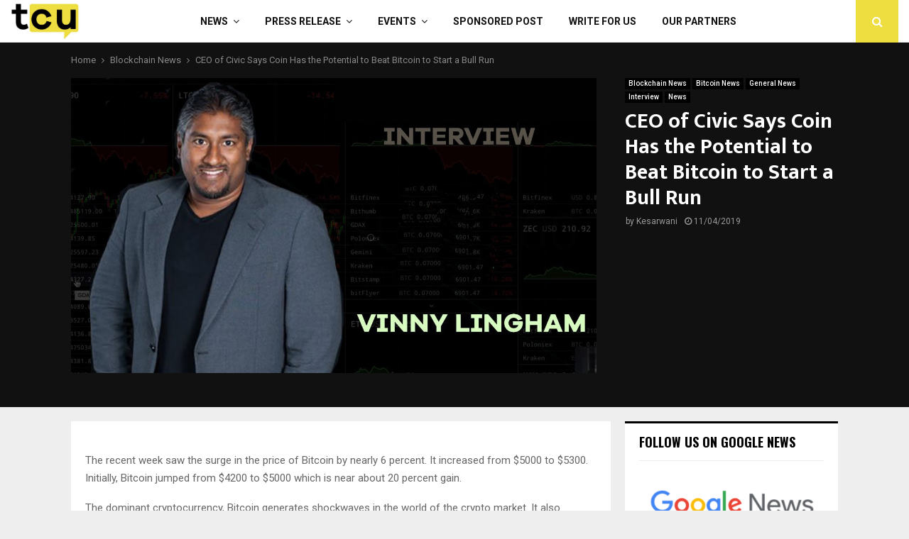

--- FILE ---
content_type: text/html; charset=UTF-8
request_url: https://www.thecryptoupdates.com/ceo-of-civic-says-coin-has-the-potential-to-beat-bitcoin-to-start-a-bull-run/
body_size: 35312
content:
<!DOCTYPE html>
<html lang="en-US" prefix="og: https://ogp.me/ns#">
<head>
	<meta charset="UTF-8">
		<meta name="viewport" content="width=device-width, initial-scale=1">
		<link rel="profile" href="http://gmpg.org/xfn/11">
			    <!-- PVC Template -->
    <script type="text/template" id="pvc-stats-view-template">
    <i class="pvc-stats-icon medium" aria-hidden="true"><svg xmlns="http://www.w3.org/2000/svg" version="1.0" viewBox="0 0 502 315" preserveAspectRatio="xMidYMid meet"><g transform="translate(0,332) scale(0.1,-0.1)" fill="" stroke="none"><path d="M2394 3279 l-29 -30 -3 -207 c-2 -182 0 -211 15 -242 39 -76 157 -76 196 0 15 31 17 60 15 243 l-3 209 -33 29 c-26 23 -41 29 -80 29 -41 0 -53 -5 -78 -31z"/><path d="M3085 3251 c-45 -19 -58 -50 -96 -229 -47 -217 -49 -260 -13 -295 52 -53 146 -42 177 20 16 31 87 366 87 410 0 70 -86 122 -155 94z"/><path d="M1751 3234 c-13 -9 -29 -31 -37 -50 -12 -29 -10 -49 21 -204 19 -94 39 -189 45 -210 14 -50 54 -80 110 -80 34 0 48 6 76 34 21 21 34 44 34 59 0 14 -18 113 -40 219 -37 178 -43 195 -70 221 -36 32 -101 37 -139 11z"/><path d="M1163 3073 c-36 -7 -73 -59 -73 -102 0 -56 133 -378 171 -413 34 -32 83 -37 129 -13 70 36 67 87 -16 290 -86 209 -89 214 -129 231 -35 14 -42 15 -82 7z"/><path d="M3689 3066 c-15 -9 -33 -30 -42 -48 -48 -103 -147 -355 -147 -375 0 -98 131 -148 192 -74 13 15 57 108 97 206 80 196 84 226 37 273 -30 30 -99 39 -137 18z"/><path d="M583 2784 c-38 -19 -67 -74 -58 -113 9 -42 211 -354 242 -373 16 -10 45 -18 66 -18 51 0 107 52 107 100 0 39 -1 41 -124 234 -80 126 -108 162 -133 173 -41 17 -61 16 -100 -3z"/><path d="M4250 2784 c-14 -9 -74 -91 -133 -183 -95 -150 -107 -173 -107 -213 0 -55 33 -94 87 -104 67 -13 90 8 211 198 130 202 137 225 78 284 -27 27 -42 34 -72 34 -22 0 -50 -8 -64 -16z"/><path d="M2275 2693 c-553 -48 -1095 -270 -1585 -649 -135 -104 -459 -423 -483 -476 -23 -49 -22 -139 2 -186 73 -142 361 -457 571 -626 285 -228 642 -407 990 -497 242 -63 336 -73 660 -74 310 0 370 5 595 52 535 111 1045 392 1455 803 122 121 250 273 275 326 19 41 19 137 0 174 -41 79 -309 363 -465 492 -447 370 -946 591 -1479 653 -113 14 -422 18 -536 8z m395 -428 c171 -34 330 -124 456 -258 112 -119 167 -219 211 -378 27 -96 24 -300 -5 -401 -72 -255 -236 -447 -474 -557 -132 -62 -201 -76 -368 -76 -167 0 -236 14 -368 76 -213 98 -373 271 -451 485 -162 444 86 934 547 1084 153 49 292 57 452 25z m909 -232 c222 -123 408 -262 593 -441 76 -74 138 -139 138 -144 0 -16 -233 -242 -330 -319 -155 -123 -309 -223 -461 -299 l-81 -41 32 46 c18 26 49 83 70 128 143 306 141 649 -6 957 -25 52 -61 116 -79 142 l-34 47 45 -20 c26 -10 76 -36 113 -56z m-2057 25 c-40 -58 -105 -190 -130 -263 -110 -324 -59 -707 132 -981 25 -35 42 -64 37 -64 -19 0 -241 119 -326 174 -188 122 -406 314 -532 468 l-58 71 108 103 c185 178 428 349 672 473 66 33 121 60 123 61 2 0 -10 -19 -26 -42z"/><path d="M2375 1950 c-198 -44 -350 -190 -395 -379 -18 -76 -8 -221 19 -290 114 -284 457 -406 731 -260 98 52 188 154 231 260 27 69 37 214 19 290 -38 163 -166 304 -326 360 -67 23 -215 33 -279 19z"/></g></svg></i>
	Total Views: <%= total_view %> 	<% if ( today_view > 0 ) { %>
		<span class="views_today">,  <%= today_view %> </span>
	<% } %>
	</span>
	</script>
		    	<style>img:is([sizes="auto" i], [sizes^="auto," i]) { contain-intrinsic-size: 3000px 1500px }</style>
	
<!-- Search Engine Optimization by Rank Math - https://rankmath.com/ -->
<title>CEO of Civic Says Coin Has the Potential to Beat Bitcoin to Start a Bull Run - TheCryptoUpdates</title>
<meta name="description" content="The recent week saw the surge in the price of Bitcoin by nearly 6 percent. It increased from $5000 to $5300. Initially, Bitcoin jumped from"/>
<meta name="robots" content="follow, index, max-snippet:-1, max-video-preview:-1, max-image-preview:large"/>
<link rel="canonical" href="https://www.thecryptoupdates.com/ceo-of-civic-says-coin-has-the-potential-to-beat-bitcoin-to-start-a-bull-run/" />
<meta property="og:locale" content="en_US" />
<meta property="og:type" content="article" />
<meta property="og:title" content="CEO of Civic Says Coin Has the Potential to Beat Bitcoin to Start a Bull Run - TheCryptoUpdates" />
<meta property="og:description" content="The recent week saw the surge in the price of Bitcoin by nearly 6 percent. It increased from $5000 to $5300. Initially, Bitcoin jumped from" />
<meta property="og:url" content="https://www.thecryptoupdates.com/ceo-of-civic-says-coin-has-the-potential-to-beat-bitcoin-to-start-a-bull-run/" />
<meta property="article:publisher" content="https://www.facebook.com/thecryptoupdates/" />
<meta property="article:tag" content="Beat Bitcoin" />
<meta property="article:tag" content="Bitcoin generates shockwaves" />
<meta property="article:tag" content="CEO of Civic Says" />
<meta property="article:tag" content="Start a Bull Run" />
<meta property="article:tag" content="Vinny Lingham" />
<meta property="article:tag" content="Vinny Lingham comments" />
<meta property="article:section" content="Blockchain News" />
<meta property="og:image" content="https://www.thecryptoupdates.com/wp-content/uploads/2019/04/CEO-of-Civic-Says-Coin-Has-the-Potential.jpg" />
<meta property="og:image:secure_url" content="https://www.thecryptoupdates.com/wp-content/uploads/2019/04/CEO-of-Civic-Says-Coin-Has-the-Potential.jpg" />
<meta property="og:image:width" content="1024" />
<meta property="og:image:height" content="576" />
<meta property="og:image:alt" content="CEO of Civic Says Coin Has the Potential" />
<meta property="og:image:type" content="image/jpeg" />
<meta property="article:published_time" content="2019-04-11T23:58:17+05:30" />
<meta name="twitter:card" content="summary_large_image" />
<meta name="twitter:title" content="CEO of Civic Says Coin Has the Potential to Beat Bitcoin to Start a Bull Run - TheCryptoUpdates" />
<meta name="twitter:description" content="The recent week saw the surge in the price of Bitcoin by nearly 6 percent. It increased from $5000 to $5300. Initially, Bitcoin jumped from" />
<meta name="twitter:site" content="@thecryptupdates" />
<meta name="twitter:creator" content="@thecryptupdates" />
<meta name="twitter:image" content="https://www.thecryptoupdates.com/wp-content/uploads/2019/04/CEO-of-Civic-Says-Coin-Has-the-Potential.jpg" />
<meta name="twitter:label1" content="Written by" />
<meta name="twitter:data1" content="Kesarwani" />
<meta name="twitter:label2" content="Time to read" />
<meta name="twitter:data2" content="2 minutes" />
<script type="application/ld+json" class="rank-math-schema">{"@context":"https://schema.org","@graph":[{"@type":"Organization","@id":"https://www.thecryptoupdates.com/#organization","name":"TheCryptoUpdates","sameAs":["https://www.facebook.com/thecryptoupdates/","https://twitter.com/thecryptupdates","https://www.instagram.com/thecryptoupdates/","https://sg.linkedin.com/company/thecryptoupdates","https://www.pinterest.com/thecryptoupdates/"],"logo":{"@type":"ImageObject","@id":"https://www.thecryptoupdates.com/#logo","url":"https://www.thecryptoupdates.com/wp-content/uploads/2020/01/cropped-tcu.jpg","contentUrl":"https://www.thecryptoupdates.com/wp-content/uploads/2020/01/cropped-tcu.jpg","inLanguage":"en-US","width":"512","height":"512"}},{"@type":"WebSite","@id":"https://www.thecryptoupdates.com/#website","url":"https://www.thecryptoupdates.com","publisher":{"@id":"https://www.thecryptoupdates.com/#organization"},"inLanguage":"en-US"},{"@type":"ImageObject","@id":"https://www.thecryptoupdates.com/wp-content/uploads/2019/04/CEO-of-Civic-Says-Coin-Has-the-Potential.jpg","url":"https://www.thecryptoupdates.com/wp-content/uploads/2019/04/CEO-of-Civic-Says-Coin-Has-the-Potential.jpg","width":"1024","height":"576","caption":"CEO of Civic Says Coin Has the Potential","inLanguage":"en-US"},{"@type":"WebPage","@id":"https://www.thecryptoupdates.com/ceo-of-civic-says-coin-has-the-potential-to-beat-bitcoin-to-start-a-bull-run/#webpage","url":"https://www.thecryptoupdates.com/ceo-of-civic-says-coin-has-the-potential-to-beat-bitcoin-to-start-a-bull-run/","name":"CEO of Civic Says Coin Has the Potential to Beat Bitcoin to Start a Bull Run - TheCryptoUpdates","datePublished":"2019-04-11T23:58:17+05:30","dateModified":"2019-04-11T23:58:17+05:30","isPartOf":{"@id":"https://www.thecryptoupdates.com/#website"},"primaryImageOfPage":{"@id":"https://www.thecryptoupdates.com/wp-content/uploads/2019/04/CEO-of-Civic-Says-Coin-Has-the-Potential.jpg"},"inLanguage":"en-US"},{"@type":"Person","@id":"https://www.thecryptoupdates.com/author/akansha/","name":"Kesarwani","description":"Hey, I am Akansha, I am a Digital Marketer having more than 2 years of professional experience in the industry. Travel, Gaming, Blockchain &amp; Cryptocurrency, Digital Marketing, Technology are some niches that I cover the most as a writer. Writing is my passion and when passion is taken as a career it gives you real peace of mind as its the best way to be sincere and give best to your profession.","url":"https://www.thecryptoupdates.com/author/akansha/","image":{"@type":"ImageObject","@id":"https://www.thecryptoupdates.com/wp-content/uploads/2023/06/The-Lady-Lions-150x150.jpg","url":"https://www.thecryptoupdates.com/wp-content/uploads/2023/06/The-Lady-Lions-150x150.jpg","caption":"Kesarwani","inLanguage":"en-US"},"worksFor":{"@id":"https://www.thecryptoupdates.com/#organization"}},{"@type":"BlogPosting","headline":"CEO of Civic Says Coin Has the Potential to Beat Bitcoin to Start a Bull Run - TheCryptoUpdates","datePublished":"2019-04-11T23:58:17+05:30","dateModified":"2019-04-11T23:58:17+05:30","author":{"@id":"https://www.thecryptoupdates.com/author/akansha/","name":"Kesarwani"},"publisher":{"@id":"https://www.thecryptoupdates.com/#organization"},"description":"The recent week saw the surge in the price of Bitcoin by nearly 6 percent. It increased from $5000 to $5300. Initially, Bitcoin jumped from","name":"CEO of Civic Says Coin Has the Potential to Beat Bitcoin to Start a Bull Run - TheCryptoUpdates","@id":"https://www.thecryptoupdates.com/ceo-of-civic-says-coin-has-the-potential-to-beat-bitcoin-to-start-a-bull-run/#richSnippet","isPartOf":{"@id":"https://www.thecryptoupdates.com/ceo-of-civic-says-coin-has-the-potential-to-beat-bitcoin-to-start-a-bull-run/#webpage"},"image":{"@id":"https://www.thecryptoupdates.com/wp-content/uploads/2019/04/CEO-of-Civic-Says-Coin-Has-the-Potential.jpg"},"inLanguage":"en-US","mainEntityOfPage":{"@id":"https://www.thecryptoupdates.com/ceo-of-civic-says-coin-has-the-potential-to-beat-bitcoin-to-start-a-bull-run/#webpage"}}]}</script>
<!-- /Rank Math WordPress SEO plugin -->

<link rel='dns-prefetch' href='//cdnjs.cloudflare.com' />
<link rel='dns-prefetch' href='//fonts.googleapis.com' />
<link rel="alternate" type="application/rss+xml" title="&raquo; Feed" href="https://www.thecryptoupdates.com/feed/" />
<link rel="alternate" type="application/rss+xml" title="&raquo; Stories Feed" href="https://www.thecryptoupdates.com/web-stories/feed/"><script type="text/javascript">
/* <![CDATA[ */
window._wpemojiSettings = {"baseUrl":"https:\/\/s.w.org\/images\/core\/emoji\/16.0.1\/72x72\/","ext":".png","svgUrl":"https:\/\/s.w.org\/images\/core\/emoji\/16.0.1\/svg\/","svgExt":".svg","source":{"concatemoji":"https:\/\/www.thecryptoupdates.com\/wp-includes\/js\/wp-emoji-release.min.js?ver=6.8.3"}};
/*! This file is auto-generated */
!function(s,n){var o,i,e;function c(e){try{var t={supportTests:e,timestamp:(new Date).valueOf()};sessionStorage.setItem(o,JSON.stringify(t))}catch(e){}}function p(e,t,n){e.clearRect(0,0,e.canvas.width,e.canvas.height),e.fillText(t,0,0);var t=new Uint32Array(e.getImageData(0,0,e.canvas.width,e.canvas.height).data),a=(e.clearRect(0,0,e.canvas.width,e.canvas.height),e.fillText(n,0,0),new Uint32Array(e.getImageData(0,0,e.canvas.width,e.canvas.height).data));return t.every(function(e,t){return e===a[t]})}function u(e,t){e.clearRect(0,0,e.canvas.width,e.canvas.height),e.fillText(t,0,0);for(var n=e.getImageData(16,16,1,1),a=0;a<n.data.length;a++)if(0!==n.data[a])return!1;return!0}function f(e,t,n,a){switch(t){case"flag":return n(e,"\ud83c\udff3\ufe0f\u200d\u26a7\ufe0f","\ud83c\udff3\ufe0f\u200b\u26a7\ufe0f")?!1:!n(e,"\ud83c\udde8\ud83c\uddf6","\ud83c\udde8\u200b\ud83c\uddf6")&&!n(e,"\ud83c\udff4\udb40\udc67\udb40\udc62\udb40\udc65\udb40\udc6e\udb40\udc67\udb40\udc7f","\ud83c\udff4\u200b\udb40\udc67\u200b\udb40\udc62\u200b\udb40\udc65\u200b\udb40\udc6e\u200b\udb40\udc67\u200b\udb40\udc7f");case"emoji":return!a(e,"\ud83e\udedf")}return!1}function g(e,t,n,a){var r="undefined"!=typeof WorkerGlobalScope&&self instanceof WorkerGlobalScope?new OffscreenCanvas(300,150):s.createElement("canvas"),o=r.getContext("2d",{willReadFrequently:!0}),i=(o.textBaseline="top",o.font="600 32px Arial",{});return e.forEach(function(e){i[e]=t(o,e,n,a)}),i}function t(e){var t=s.createElement("script");t.src=e,t.defer=!0,s.head.appendChild(t)}"undefined"!=typeof Promise&&(o="wpEmojiSettingsSupports",i=["flag","emoji"],n.supports={everything:!0,everythingExceptFlag:!0},e=new Promise(function(e){s.addEventListener("DOMContentLoaded",e,{once:!0})}),new Promise(function(t){var n=function(){try{var e=JSON.parse(sessionStorage.getItem(o));if("object"==typeof e&&"number"==typeof e.timestamp&&(new Date).valueOf()<e.timestamp+604800&&"object"==typeof e.supportTests)return e.supportTests}catch(e){}return null}();if(!n){if("undefined"!=typeof Worker&&"undefined"!=typeof OffscreenCanvas&&"undefined"!=typeof URL&&URL.createObjectURL&&"undefined"!=typeof Blob)try{var e="postMessage("+g.toString()+"("+[JSON.stringify(i),f.toString(),p.toString(),u.toString()].join(",")+"));",a=new Blob([e],{type:"text/javascript"}),r=new Worker(URL.createObjectURL(a),{name:"wpTestEmojiSupports"});return void(r.onmessage=function(e){c(n=e.data),r.terminate(),t(n)})}catch(e){}c(n=g(i,f,p,u))}t(n)}).then(function(e){for(var t in e)n.supports[t]=e[t],n.supports.everything=n.supports.everything&&n.supports[t],"flag"!==t&&(n.supports.everythingExceptFlag=n.supports.everythingExceptFlag&&n.supports[t]);n.supports.everythingExceptFlag=n.supports.everythingExceptFlag&&!n.supports.flag,n.DOMReady=!1,n.readyCallback=function(){n.DOMReady=!0}}).then(function(){return e}).then(function(){var e;n.supports.everything||(n.readyCallback(),(e=n.source||{}).concatemoji?t(e.concatemoji):e.wpemoji&&e.twemoji&&(t(e.twemoji),t(e.wpemoji)))}))}((window,document),window._wpemojiSettings);
/* ]]> */
</script>
<style id='wp-emoji-styles-inline-css' type='text/css'>

	img.wp-smiley, img.emoji {
		display: inline !important;
		border: none !important;
		box-shadow: none !important;
		height: 1em !important;
		width: 1em !important;
		margin: 0 0.07em !important;
		vertical-align: -0.1em !important;
		background: none !important;
		padding: 0 !important;
	}
</style>
<link rel='stylesheet' id='wp-block-library-css' href='https://www.thecryptoupdates.com/wp-includes/css/dist/block-library/style.min.css?ver=6.8.3' type='text/css' media='all' />
<style id='wp-block-library-theme-inline-css' type='text/css'>
.wp-block-audio :where(figcaption){color:#555;font-size:13px;text-align:center}.is-dark-theme .wp-block-audio :where(figcaption){color:#ffffffa6}.wp-block-audio{margin:0 0 1em}.wp-block-code{border:1px solid #ccc;border-radius:4px;font-family:Menlo,Consolas,monaco,monospace;padding:.8em 1em}.wp-block-embed :where(figcaption){color:#555;font-size:13px;text-align:center}.is-dark-theme .wp-block-embed :where(figcaption){color:#ffffffa6}.wp-block-embed{margin:0 0 1em}.blocks-gallery-caption{color:#555;font-size:13px;text-align:center}.is-dark-theme .blocks-gallery-caption{color:#ffffffa6}:root :where(.wp-block-image figcaption){color:#555;font-size:13px;text-align:center}.is-dark-theme :root :where(.wp-block-image figcaption){color:#ffffffa6}.wp-block-image{margin:0 0 1em}.wp-block-pullquote{border-bottom:4px solid;border-top:4px solid;color:currentColor;margin-bottom:1.75em}.wp-block-pullquote cite,.wp-block-pullquote footer,.wp-block-pullquote__citation{color:currentColor;font-size:.8125em;font-style:normal;text-transform:uppercase}.wp-block-quote{border-left:.25em solid;margin:0 0 1.75em;padding-left:1em}.wp-block-quote cite,.wp-block-quote footer{color:currentColor;font-size:.8125em;font-style:normal;position:relative}.wp-block-quote:where(.has-text-align-right){border-left:none;border-right:.25em solid;padding-left:0;padding-right:1em}.wp-block-quote:where(.has-text-align-center){border:none;padding-left:0}.wp-block-quote.is-large,.wp-block-quote.is-style-large,.wp-block-quote:where(.is-style-plain){border:none}.wp-block-search .wp-block-search__label{font-weight:700}.wp-block-search__button{border:1px solid #ccc;padding:.375em .625em}:where(.wp-block-group.has-background){padding:1.25em 2.375em}.wp-block-separator.has-css-opacity{opacity:.4}.wp-block-separator{border:none;border-bottom:2px solid;margin-left:auto;margin-right:auto}.wp-block-separator.has-alpha-channel-opacity{opacity:1}.wp-block-separator:not(.is-style-wide):not(.is-style-dots){width:100px}.wp-block-separator.has-background:not(.is-style-dots){border-bottom:none;height:1px}.wp-block-separator.has-background:not(.is-style-wide):not(.is-style-dots){height:2px}.wp-block-table{margin:0 0 1em}.wp-block-table td,.wp-block-table th{word-break:normal}.wp-block-table :where(figcaption){color:#555;font-size:13px;text-align:center}.is-dark-theme .wp-block-table :where(figcaption){color:#ffffffa6}.wp-block-video :where(figcaption){color:#555;font-size:13px;text-align:center}.is-dark-theme .wp-block-video :where(figcaption){color:#ffffffa6}.wp-block-video{margin:0 0 1em}:root :where(.wp-block-template-part.has-background){margin-bottom:0;margin-top:0;padding:1.25em 2.375em}
</style>
<style id='classic-theme-styles-inline-css' type='text/css'>
/*! This file is auto-generated */
.wp-block-button__link{color:#fff;background-color:#32373c;border-radius:9999px;box-shadow:none;text-decoration:none;padding:calc(.667em + 2px) calc(1.333em + 2px);font-size:1.125em}.wp-block-file__button{background:#32373c;color:#fff;text-decoration:none}
</style>
<style id='qsm-quiz-style-inline-css' type='text/css'>


</style>
<style id='global-styles-inline-css' type='text/css'>
:root{--wp--preset--aspect-ratio--square: 1;--wp--preset--aspect-ratio--4-3: 4/3;--wp--preset--aspect-ratio--3-4: 3/4;--wp--preset--aspect-ratio--3-2: 3/2;--wp--preset--aspect-ratio--2-3: 2/3;--wp--preset--aspect-ratio--16-9: 16/9;--wp--preset--aspect-ratio--9-16: 9/16;--wp--preset--color--black: #000000;--wp--preset--color--cyan-bluish-gray: #abb8c3;--wp--preset--color--white: #ffffff;--wp--preset--color--pale-pink: #f78da7;--wp--preset--color--vivid-red: #cf2e2e;--wp--preset--color--luminous-vivid-orange: #ff6900;--wp--preset--color--luminous-vivid-amber: #fcb900;--wp--preset--color--light-green-cyan: #7bdcb5;--wp--preset--color--vivid-green-cyan: #00d084;--wp--preset--color--pale-cyan-blue: #8ed1fc;--wp--preset--color--vivid-cyan-blue: #0693e3;--wp--preset--color--vivid-purple: #9b51e0;--wp--preset--gradient--vivid-cyan-blue-to-vivid-purple: linear-gradient(135deg,rgba(6,147,227,1) 0%,rgb(155,81,224) 100%);--wp--preset--gradient--light-green-cyan-to-vivid-green-cyan: linear-gradient(135deg,rgb(122,220,180) 0%,rgb(0,208,130) 100%);--wp--preset--gradient--luminous-vivid-amber-to-luminous-vivid-orange: linear-gradient(135deg,rgba(252,185,0,1) 0%,rgba(255,105,0,1) 100%);--wp--preset--gradient--luminous-vivid-orange-to-vivid-red: linear-gradient(135deg,rgba(255,105,0,1) 0%,rgb(207,46,46) 100%);--wp--preset--gradient--very-light-gray-to-cyan-bluish-gray: linear-gradient(135deg,rgb(238,238,238) 0%,rgb(169,184,195) 100%);--wp--preset--gradient--cool-to-warm-spectrum: linear-gradient(135deg,rgb(74,234,220) 0%,rgb(151,120,209) 20%,rgb(207,42,186) 40%,rgb(238,44,130) 60%,rgb(251,105,98) 80%,rgb(254,248,76) 100%);--wp--preset--gradient--blush-light-purple: linear-gradient(135deg,rgb(255,206,236) 0%,rgb(152,150,240) 100%);--wp--preset--gradient--blush-bordeaux: linear-gradient(135deg,rgb(254,205,165) 0%,rgb(254,45,45) 50%,rgb(107,0,62) 100%);--wp--preset--gradient--luminous-dusk: linear-gradient(135deg,rgb(255,203,112) 0%,rgb(199,81,192) 50%,rgb(65,88,208) 100%);--wp--preset--gradient--pale-ocean: linear-gradient(135deg,rgb(255,245,203) 0%,rgb(182,227,212) 50%,rgb(51,167,181) 100%);--wp--preset--gradient--electric-grass: linear-gradient(135deg,rgb(202,248,128) 0%,rgb(113,206,126) 100%);--wp--preset--gradient--midnight: linear-gradient(135deg,rgb(2,3,129) 0%,rgb(40,116,252) 100%);--wp--preset--font-size--small: 14px;--wp--preset--font-size--medium: 20px;--wp--preset--font-size--large: 32px;--wp--preset--font-size--x-large: 42px;--wp--preset--font-size--normal: 16px;--wp--preset--font-size--huge: 42px;--wp--preset--spacing--20: 0.44rem;--wp--preset--spacing--30: 0.67rem;--wp--preset--spacing--40: 1rem;--wp--preset--spacing--50: 1.5rem;--wp--preset--spacing--60: 2.25rem;--wp--preset--spacing--70: 3.38rem;--wp--preset--spacing--80: 5.06rem;--wp--preset--shadow--natural: 6px 6px 9px rgba(0, 0, 0, 0.2);--wp--preset--shadow--deep: 12px 12px 50px rgba(0, 0, 0, 0.4);--wp--preset--shadow--sharp: 6px 6px 0px rgba(0, 0, 0, 0.2);--wp--preset--shadow--outlined: 6px 6px 0px -3px rgba(255, 255, 255, 1), 6px 6px rgba(0, 0, 0, 1);--wp--preset--shadow--crisp: 6px 6px 0px rgba(0, 0, 0, 1);}:where(.is-layout-flex){gap: 0.5em;}:where(.is-layout-grid){gap: 0.5em;}body .is-layout-flex{display: flex;}.is-layout-flex{flex-wrap: wrap;align-items: center;}.is-layout-flex > :is(*, div){margin: 0;}body .is-layout-grid{display: grid;}.is-layout-grid > :is(*, div){margin: 0;}:where(.wp-block-columns.is-layout-flex){gap: 2em;}:where(.wp-block-columns.is-layout-grid){gap: 2em;}:where(.wp-block-post-template.is-layout-flex){gap: 1.25em;}:where(.wp-block-post-template.is-layout-grid){gap: 1.25em;}.has-black-color{color: var(--wp--preset--color--black) !important;}.has-cyan-bluish-gray-color{color: var(--wp--preset--color--cyan-bluish-gray) !important;}.has-white-color{color: var(--wp--preset--color--white) !important;}.has-pale-pink-color{color: var(--wp--preset--color--pale-pink) !important;}.has-vivid-red-color{color: var(--wp--preset--color--vivid-red) !important;}.has-luminous-vivid-orange-color{color: var(--wp--preset--color--luminous-vivid-orange) !important;}.has-luminous-vivid-amber-color{color: var(--wp--preset--color--luminous-vivid-amber) !important;}.has-light-green-cyan-color{color: var(--wp--preset--color--light-green-cyan) !important;}.has-vivid-green-cyan-color{color: var(--wp--preset--color--vivid-green-cyan) !important;}.has-pale-cyan-blue-color{color: var(--wp--preset--color--pale-cyan-blue) !important;}.has-vivid-cyan-blue-color{color: var(--wp--preset--color--vivid-cyan-blue) !important;}.has-vivid-purple-color{color: var(--wp--preset--color--vivid-purple) !important;}.has-black-background-color{background-color: var(--wp--preset--color--black) !important;}.has-cyan-bluish-gray-background-color{background-color: var(--wp--preset--color--cyan-bluish-gray) !important;}.has-white-background-color{background-color: var(--wp--preset--color--white) !important;}.has-pale-pink-background-color{background-color: var(--wp--preset--color--pale-pink) !important;}.has-vivid-red-background-color{background-color: var(--wp--preset--color--vivid-red) !important;}.has-luminous-vivid-orange-background-color{background-color: var(--wp--preset--color--luminous-vivid-orange) !important;}.has-luminous-vivid-amber-background-color{background-color: var(--wp--preset--color--luminous-vivid-amber) !important;}.has-light-green-cyan-background-color{background-color: var(--wp--preset--color--light-green-cyan) !important;}.has-vivid-green-cyan-background-color{background-color: var(--wp--preset--color--vivid-green-cyan) !important;}.has-pale-cyan-blue-background-color{background-color: var(--wp--preset--color--pale-cyan-blue) !important;}.has-vivid-cyan-blue-background-color{background-color: var(--wp--preset--color--vivid-cyan-blue) !important;}.has-vivid-purple-background-color{background-color: var(--wp--preset--color--vivid-purple) !important;}.has-black-border-color{border-color: var(--wp--preset--color--black) !important;}.has-cyan-bluish-gray-border-color{border-color: var(--wp--preset--color--cyan-bluish-gray) !important;}.has-white-border-color{border-color: var(--wp--preset--color--white) !important;}.has-pale-pink-border-color{border-color: var(--wp--preset--color--pale-pink) !important;}.has-vivid-red-border-color{border-color: var(--wp--preset--color--vivid-red) !important;}.has-luminous-vivid-orange-border-color{border-color: var(--wp--preset--color--luminous-vivid-orange) !important;}.has-luminous-vivid-amber-border-color{border-color: var(--wp--preset--color--luminous-vivid-amber) !important;}.has-light-green-cyan-border-color{border-color: var(--wp--preset--color--light-green-cyan) !important;}.has-vivid-green-cyan-border-color{border-color: var(--wp--preset--color--vivid-green-cyan) !important;}.has-pale-cyan-blue-border-color{border-color: var(--wp--preset--color--pale-cyan-blue) !important;}.has-vivid-cyan-blue-border-color{border-color: var(--wp--preset--color--vivid-cyan-blue) !important;}.has-vivid-purple-border-color{border-color: var(--wp--preset--color--vivid-purple) !important;}.has-vivid-cyan-blue-to-vivid-purple-gradient-background{background: var(--wp--preset--gradient--vivid-cyan-blue-to-vivid-purple) !important;}.has-light-green-cyan-to-vivid-green-cyan-gradient-background{background: var(--wp--preset--gradient--light-green-cyan-to-vivid-green-cyan) !important;}.has-luminous-vivid-amber-to-luminous-vivid-orange-gradient-background{background: var(--wp--preset--gradient--luminous-vivid-amber-to-luminous-vivid-orange) !important;}.has-luminous-vivid-orange-to-vivid-red-gradient-background{background: var(--wp--preset--gradient--luminous-vivid-orange-to-vivid-red) !important;}.has-very-light-gray-to-cyan-bluish-gray-gradient-background{background: var(--wp--preset--gradient--very-light-gray-to-cyan-bluish-gray) !important;}.has-cool-to-warm-spectrum-gradient-background{background: var(--wp--preset--gradient--cool-to-warm-spectrum) !important;}.has-blush-light-purple-gradient-background{background: var(--wp--preset--gradient--blush-light-purple) !important;}.has-blush-bordeaux-gradient-background{background: var(--wp--preset--gradient--blush-bordeaux) !important;}.has-luminous-dusk-gradient-background{background: var(--wp--preset--gradient--luminous-dusk) !important;}.has-pale-ocean-gradient-background{background: var(--wp--preset--gradient--pale-ocean) !important;}.has-electric-grass-gradient-background{background: var(--wp--preset--gradient--electric-grass) !important;}.has-midnight-gradient-background{background: var(--wp--preset--gradient--midnight) !important;}.has-small-font-size{font-size: var(--wp--preset--font-size--small) !important;}.has-medium-font-size{font-size: var(--wp--preset--font-size--medium) !important;}.has-large-font-size{font-size: var(--wp--preset--font-size--large) !important;}.has-x-large-font-size{font-size: var(--wp--preset--font-size--x-large) !important;}
:where(.wp-block-post-template.is-layout-flex){gap: 1.25em;}:where(.wp-block-post-template.is-layout-grid){gap: 1.25em;}
:where(.wp-block-columns.is-layout-flex){gap: 2em;}:where(.wp-block-columns.is-layout-grid){gap: 2em;}
:root :where(.wp-block-pullquote){font-size: 1.5em;line-height: 1.6;}
</style>
<link rel='stylesheet' id='chain-wire-css' href='https://www.thecryptoupdates.com/wp-content/plugins/chainwire-integration/public/css/chainwire-public.css?ver=1.0.27' type='text/css' media='all' />
<link rel='stylesheet' id='css_frontend_developress-css' href='https://www.thecryptoupdates.com/wp-content/plugins/developress-sticky-footer-bar/css/css-frontend.css?ver=1.0' type='text/css' media='all' />
<link rel='stylesheet' id='font_awesome_css-css' href='https://cdnjs.cloudflare.com/ajax/libs/font-awesome/5.15.3/css/all.min.css?ver=5.15.3' type='text/css' media='all' />
<link rel='stylesheet' id='a3-pvc-style-css' href='https://www.thecryptoupdates.com/wp-content/plugins/page-views-count/assets/css/style.min.css?ver=2.8.7' type='text/css' media='all' />
<link rel='stylesheet' id='pencisc-css' href='https://www.thecryptoupdates.com/wp-content/plugins/penci-framework/assets/css/single-shortcode.css?ver=6.8.3' type='text/css' media='all' />
<link rel='stylesheet' id='penci-oswald-css' href='//fonts.googleapis.com/css?family=Oswald%3A400&#038;ver=6.8.3' type='text/css' media='all' />
<link rel='stylesheet' id='penci-font-awesome-css' href='https://www.thecryptoupdates.com/wp-content/themes/pennews/css/font-awesome.min.css?ver=4.5.2' type='text/css' media='all' />
<link rel='stylesheet' id='penci-fonts-css' href='//fonts.googleapis.com/css?family=Roboto%3A300%2C300italic%2C400%2C400italic%2C500%2C500italic%2C700%2C700italic%2C800%2C800italic%7CMukta+Vaani%3A300%2C300italic%2C400%2C400italic%2C500%2C500italic%2C700%2C700italic%2C800%2C800italic%7COswald%3A300%2C300italic%2C400%2C400italic%2C500%2C500italic%2C700%2C700italic%2C800%2C800italic%7CTeko%3A300%2C300italic%2C400%2C400italic%2C500%2C500italic%2C700%2C700italic%2C800%2C800italic%3A300%2C300italic%2C400%2C400italic%2C500%2C500italic%2C700%2C700italic%2C800%2C800italic%26subset%3Dcyrillic%2Ccyrillic-ext%2Cgreek%2Cgreek-ext%2Clatin-ext' type='text/css' media='all' />
<link rel='stylesheet' id='penci-portfolio-css' href='https://www.thecryptoupdates.com/wp-content/themes/pennews/css/portfolio.css?ver=6.7.3' type='text/css' media='all' />
<link rel='stylesheet' id='penci-recipe-css' href='https://www.thecryptoupdates.com/wp-content/themes/pennews/css/recipe.css?ver=6.7.3' type='text/css' media='all' />
<link rel='stylesheet' id='penci-review-css' href='https://www.thecryptoupdates.com/wp-content/themes/pennews/css/review.css?ver=6.7.3' type='text/css' media='all' />
<link rel='stylesheet' id='penci-style-css' href='https://www.thecryptoupdates.com/wp-content/themes/pennews/style.css?ver=6.7.3' type='text/css' media='all' />
<style id='penci-style-inline-css' type='text/css'>
.penci-block-vc.style-title-13:not(.footer-widget).style-title-center .penci-block-heading {border-right: 10px solid transparent; border-left: 10px solid transparent; }.site-branding h1, .site-branding h2 {margin: 0;}.penci-schema-markup { display: none !important; }.penci-entry-media .twitter-video { max-width: none !important; margin: 0 !important; }.penci-entry-media .fb-video { margin-bottom: 0; }.penci-entry-media .post-format-meta > iframe { vertical-align: top; }.penci-single-style-6 .penci-entry-media-top.penci-video-format-dailymotion:after, .penci-single-style-6 .penci-entry-media-top.penci-video-format-facebook:after, .penci-single-style-6 .penci-entry-media-top.penci-video-format-vimeo:after, .penci-single-style-6 .penci-entry-media-top.penci-video-format-twitter:after, .penci-single-style-7 .penci-entry-media-top.penci-video-format-dailymotion:after, .penci-single-style-7 .penci-entry-media-top.penci-video-format-facebook:after, .penci-single-style-7 .penci-entry-media-top.penci-video-format-vimeo:after, .penci-single-style-7 .penci-entry-media-top.penci-video-format-twitter:after { content: none; } .penci-single-style-5 .penci-entry-media.penci-video-format-dailymotion:after, .penci-single-style-5 .penci-entry-media.penci-video-format-facebook:after, .penci-single-style-5 .penci-entry-media.penci-video-format-vimeo:after, .penci-single-style-5 .penci-entry-media.penci-video-format-twitter:after { content: none; }@media screen and (max-width: 960px) { .penci-insta-thumb ul.thumbnails.penci_col_5 li, .penci-insta-thumb ul.thumbnails.penci_col_6 li { width: 33.33% !important; } .penci-insta-thumb ul.thumbnails.penci_col_7 li, .penci-insta-thumb ul.thumbnails.penci_col_8 li, .penci-insta-thumb ul.thumbnails.penci_col_9 li, .penci-insta-thumb ul.thumbnails.penci_col_10 li { width: 25% !important; } }.site-header.header--s12 .penci-menu-toggle-wapper,.site-header.header--s12 .header__social-search { flex: 1; }.site-header.header--s5 .site-branding {  padding-right: 0;margin-right: 40px; }.penci-block_37 .penci_post-meta { padding-top: 8px; }.penci-block_37 .penci-post-excerpt + .penci_post-meta { padding-top: 0; }.penci-hide-text-votes { display: none; }.penci-usewr-review {  border-top: 1px solid #ececec; }.penci-review-score {top: 5px; position: relative; }.penci-social-counter.penci-social-counter--style-3 .penci-social__empty a, .penci-social-counter.penci-social-counter--style-4 .penci-social__empty a, .penci-social-counter.penci-social-counter--style-5 .penci-social__empty a, .penci-social-counter.penci-social-counter--style-6 .penci-social__empty a { display: flex; justify-content: center; align-items: center; }.penci-block-error { padding: 0 20px 20px; }@media screen and (min-width: 1240px){ .penci_dis_padding_bw .penci-content-main.penci-col-4:nth-child(3n+2) { padding-right: 15px; padding-left: 15px; }}.bos_searchbox_widget_class.penci-vc-column-1 #flexi_searchbox #b_searchboxInc .b_submitButton_wrapper{ padding-top: 10px; padding-bottom: 10px; }.mfp-image-holder .mfp-close, .mfp-iframe-holder .mfp-close { background: transparent; border-color: transparent; }.site-content,.penci-page-style-1 .site-content, 
		.page-template-full-width.penci-block-pagination .site-content,
		.penci-page-style-2 .site-content, .penci-single-style-1 .site-content, 
		.penci-single-style-2 .site-content,.penci-page-style-3 .site-content,
		.penci-single-style-3 .site-content{ margin-top:40px; }.site-content, .page-template-full-width.penci-block-pagination .site-content{ margin-bottom:20px; }.penci-vc_two-sidebar.penci-vc_2sidebar-content.penci-container .penci-wide-content,.penci-vc_two-sidebar.penci-vc_2sidebar-content.penci-container-fluid  .penci-wide-content,.penci-vc_two-sidebar.penci-vc_content-2sidebar.penci-container .penci-wide-content,.penci-vc_two-sidebar.penci-vc_content-2sidebar.penci-container-fluid .penci-wide-content {padding-left: 0 !important;padding-right: 0 !important;}@media screen and (min-width: 1240px){
		.two-sidebar .site-main .penci-container .penci-wide-content,
		.penci-vc_two-sidebar.penci-container .penci-wide-content,
		.penci-vc_two-sidebar.penci-container-fluid .penci-wide-content{ padding-left: 20px!important; padding-right:20px!important;  }}@media screen and (min-width: 1240px){
		 .penci-vc_sidebar-left .penci-content-main,
		 .penci-container-width-1400 .penci-con_innner-sidebar-left .penci_column_inner-main, 
		 .sidebar-left .site-main .penci-wide-content{ padding-left:20px !important;padding-right: 0 !important; }}@media screen and (min-width: 1240px){ 
		 .penci-vc_sidebar-right .penci-content-main,
		 .sidebar-right .site-main .penci-wide-content,
		 .penci-container-width-1400 .penci-con_innner-sidebar-right .penci_column_inner-main { padding-right:20px !important; padding-left:0 !important; }}@media screen and (min-width: 1240px){  .penci-container__content .penci-col-6:nth-child(2n+1), .penci-two-column .penci-container__content .penci-two-column-item:nth-child(2n+1){ padding-right:10px !important; }}@media screen and (min-width: 1240px){  .penci-container__content .penci-col-6:nth-child(2n+2), .penci-two-column .penci-container__content .penci-two-column-item:nth-child(2n+2){ padding-left:10px !important; }}@media screen and (min-width: 1240px){  .penci-container__content .penci-col-4:nth-child(3n+1){ padding-right:10px !important; }}@media screen and (min-width: 1240px){  .penci-container__content .penci-col-4:nth-child(3n+2){ padding-left:10px !important; padding-right:10px !important; }}@media screen and (min-width: 1240px){  .penci-container__content .penci-col-4:nth-child(3n+3){ padding-left:10px !important; }}@media screen and (min-width: 1240px){  .penci-container__content .penci-col-3:nth-child(4n+1){ padding-right:10px !important; }}@media screen and (min-width: 1240px){  .penci-container__content .penci-col-3:nth-child(4n+2),
		.penci-container__content .penci-col-3:nth-child(4n+3){ padding-left:10px !important; padding-right:10px !important; }}@media screen and (min-width: 1240px){  .penci-container__content .penci-col-3:nth-child(4n+4){ padding-left:10px !important; }}@media screen and (min-width: 1240px) {.penci-recipe-index-wrap .penci-recipe-index .penci-recipe-index-item {padding-left: 10px !important;padding-right: 10px !important;}}@media screen and (min-width: 1240px){ 
		 .penci-vc_two-sidebar.penci-vc_content-2sidebar.penci-container .penci-wide-content,
		 .penci-vc_two-sidebar.penci-vc_content-2sidebar.penci-container-fluid .penci-wide-content,
		 .penci-vc_two-sidebar.penci-vc_2sidebar-content.penci-container .penci-wide-content,
		 .penci-vc_two-sidebar.penci-vc_2sidebar-content.penci-container-fluid .penci-wide-content{ max-width: calc( 100% - 640px) !important; }}@media screen and (min-width: 1240px){ 
		 .penci-container-1080.penci-vc_two-sidebar .penci-content-main, 
		 .penci-container-width-1080.penci-vc_two-sidebar .penci-content-main{ max-width: calc( 100% - 640px) !important; }}@media screen and (min-width: 1240px){ .penci-vc_two-sidebar.penci-vc_content-2sidebar.penci-container .widget-area-2,
		 .penci-vc_two-sidebar.penci-vc_content-2sidebar.penci-container-fluid .widget-area-2,
		 .penci-vc_two-sidebar.penci-vc_content-2sidebar.penci-container .widget-area-1, 
		 .penci-vc_two-sidebar.penci-vc_content-2sidebar.penci-container-fluid .widget-area-1{  padding-left:20px !important; width: 320px !important; }}@media screen and (min-width: 1240px){ .penci-vc_two-sidebar.penci-vc_2sidebar-content.penci-container .widget-area-2,
		 .penci-vc_two-sidebar.penci-vc_2sidebar-content.penci-container-fluid .widget-area-2,
		 .penci-vc_two-sidebar.penci-vc_2sidebar-content.penci-container .widget-area-1, 
		 .penci-vc_two-sidebar.penci-vc_2sidebar-content.penci-container-fluid .widget-area-1{  padding-right:20px !important; width: 320px !important; }}.main-navigation a,.mobile-sidebar .primary-menu-mobile li a, .penci-menu-hbg .primary-menu-mobile li a{ font-weight: 700; }.penci-post-related .item-related h4{ font-size:15px; }.penci-block-vc-pag  .penci-archive__list_posts .penci-post-item .entry-title{ font-size:20px; }.penci-portfolio-wrap{ margin-left: 0px; margin-right: 0px; }.penci-portfolio-wrap .portfolio-item{ padding-left: 0px; padding-right: 0px; margin-bottom:0px; }@media( min-width: 768px ) {.penci-sidebar-widgets .penci-block-vc.widget, .penci_dis_padding_bw .penci-sidebar-widgets .penci-block-vc.widget { margin-bottom:20px; } }.footer__logo a,.footer__logo img{ max-width:150px;}.penci-popup-login-register .penci-login-container{ background-image:url(https://www.thecryptoupdates.com/wp-content/uploads/2017/11/bg-login-compressor.jpg);background-position:center;background-color:#3f51b5; }.penci-popup-login-register h4{ color:#ffffff ; }.penci-popup-login-register .penci-login-container{ color:#f5f5f5 ; }.penci-login-container .penci-login input[type="text"], .penci-login-container .penci-login input[type=password], .penci-login-container .penci-login input[type="submit"], .penci-login-container .penci-login input[type="email"]{ color:#ffffff ; }.penci-popup-login-register .penci-login-container .penci-login input[type="text"]::-webkit-input-placeholder,.penci-popup-login-register .penci-login-container .penci-login input[type=password]::-webkit-input-placeholder,.penci-popup-login-register .penci-login-container .penci-login input[type="submit"]::-webkit-input-placeholder,.penci-popup-login-register .penci-login-container .penci-login input[type="email"]::-webkit-input-placeholder{ color:#ffffff !important; }.penci-popup-login-register .penci-login-container .penci-login input[type="text"]::-moz-placeholder,.penci-popup-login-register .penci-login-container .penci-login input[type=password]::-moz-placeholder,.penci-popup-login-register .penci-login-container .penci-login input[type="submit"]::-moz-placeholder,.penci-popup-login-register .penci-login-container .penci-login input[type="email"]::-moz-placeholder{ color:#ffffff !important; }.penci-popup-login-register .penci-login-container .penci-login input[type="text"]:-ms-input-placeholder,.penci-popup-login-register .penci-login-container .penci-login input[type=password]:-ms-input-placeholder,.penci-popup-login-register .penci-login-container .penci-login input[type="submit"]:-ms-input-placeholder,.penci-popup-login-register .penci-login-container .penci-login input[type="email"]:-ms-input-placeholder{ color:#ffffff !important; }.penci-popup-login-register .penci-login-container .penci-login input[type="text"]:-moz-placeholder,.penci-popup-login-register .penci-login-container .penci-login input[type=password]:-moz-placeholder,.penci-popup-login-register .penci-login-container .penci-login input[type="submit"]:-moz-placeholder,.penci-popup-login-register .penci-login-container .penci-login input[type="email"]:-moz-placeholder { color:#ffffff !important; }.penci-popup-login-register .penci-login-container .penci-login input[type="text"],
		 .penci-popup-login-register .penci-login-container .penci-login input[type=password],
		 .penci-popup-login-register .penci-login-container .penci-login input[type="submit"],
		 .penci-popup-login-register .penci-login-container .penci-login input[type="email"]{ border-color:#3a66b9 ; }.penci-popup-login-register .penci-login-container a{ color:#ffffff ; }.penci-popup-login-register .penci-login-container a:hover{ color:#ffffff ; }.penci-popup-login-register .penci-login-container .penci-login input[type="submit"]:hover{ background-color:#313131 ; }#main .widget .tagcloud a{ }#main .widget .tagcloud a:hover{}.site-footer{ background-color:#000000 ; }.footer__sidebars + .footer__bottom .footer__bottom_container:before{ background-color:#212121 ; }.footer__sidebars .woocommerce.widget_shopping_cart .total,.footer__sidebars .woocommerce.widget_product_search input[type="search"],.footer__sidebars .woocommerce ul.cart_list li,.footer__sidebars .woocommerce ul.product_list_widget li,.site-footer .penci-recent-rv,.site-footer .penci-block_6 .penci-post-item,.site-footer .penci-block_10 .penci-post-item,.site-footer .penci-block_11 .block11_first_item, .site-footer .penci-block_11 .penci-post-item,.site-footer .penci-block_15 .penci-post-item,.site-footer .widget select,.footer__sidebars .woocommerce-product-details__short-description th,.footer__sidebars .woocommerce-product-details__short-description td,.site-footer .widget.widget_recent_entries li, .site-footer .widget.widget_recent_comments li, .site-footer .widget.widget_meta li,.site-footer input[type="text"], .site-footer input[type="email"],.site-footer input[type="url"], .site-footer input[type="password"],.site-footer input[type="search"], .site-footer input[type="number"],.site-footer input[type="tel"], .site-footer input[type="range"],.site-footer input[type="date"], .site-footer input[type="month"],.site-footer input[type="week"],.site-footer input[type="time"],.site-footer input[type="datetime"],.site-footer input[type="datetime-local"],.site-footer .widget .tagcloud a,.site-footer input[type="color"], .site-footer textarea{ border-color:#212121 ; }.site-footer select,.site-footer .woocommerce .woocommerce-product-search input[type="search"]{ border-color:#212121 ; }.site-footer .penci-block-vc .penci-block-heading,.footer-instagram h4.footer-instagram-title{ border-color:#212121 ; }.footer__copyright_menu{ background-color:#0b0b0b ; }
</style>
<link rel='stylesheet' id='tablepress-default-css' href='https://www.thecryptoupdates.com/wp-content/plugins/tablepress/css/build/default.css?ver=3.2.6' type='text/css' media='all' />
<link rel='stylesheet' id='a3pvc-css' href='//www.thecryptoupdates.com/wp-content/uploads/sass/pvc.min.css?ver=1760771751' type='text/css' media='all' />
<script type="text/javascript" src="https://www.thecryptoupdates.com/wp-includes/js/jquery/jquery.min.js?ver=3.7.1" id="jquery-core-js"></script>
<script type="text/javascript" src="https://www.thecryptoupdates.com/wp-includes/js/jquery/jquery-migrate.min.js?ver=3.4.1" id="jquery-migrate-js"></script>
<script type="text/javascript" src="https://www.thecryptoupdates.com/wp-includes/js/underscore.min.js?ver=1.13.7" id="underscore-js"></script>
<script type="text/javascript" src="https://www.thecryptoupdates.com/wp-includes/js/backbone.min.js?ver=1.6.0" id="backbone-js"></script>
<script type="text/javascript" id="a3-pvc-backbone-js-extra">
/* <![CDATA[ */
var pvc_vars = {"rest_api_url":"https:\/\/www.thecryptoupdates.com\/wp-json\/pvc\/v1","ajax_url":"https:\/\/www.thecryptoupdates.com\/wp-admin\/admin-ajax.php","security":"9ae94efe5a","ajax_load_type":"rest_api"};
/* ]]> */
</script>
<script type="text/javascript" src="https://www.thecryptoupdates.com/wp-content/plugins/page-views-count/assets/js/pvc.backbone.min.js?ver=2.8.7" id="a3-pvc-backbone-js"></script>
<link rel="EditURI" type="application/rsd+xml" title="RSD" href="https://www.thecryptoupdates.com/xmlrpc.php?rsd" />
<meta name="generator" content="WordPress 6.8.3" />
<link rel='shortlink' href='https://www.thecryptoupdates.com/?p=9765' />
<link rel="alternate" title="oEmbed (JSON)" type="application/json+oembed" href="https://www.thecryptoupdates.com/wp-json/oembed/1.0/embed?url=https%3A%2F%2Fwww.thecryptoupdates.com%2Fceo-of-civic-says-coin-has-the-potential-to-beat-bitcoin-to-start-a-bull-run%2F" />
<link rel="alternate" title="oEmbed (XML)" type="text/xml+oembed" href="https://www.thecryptoupdates.com/wp-json/oembed/1.0/embed?url=https%3A%2F%2Fwww.thecryptoupdates.com%2Fceo-of-civic-says-coin-has-the-potential-to-beat-bitcoin-to-start-a-bull-run%2F&#038;format=xml" />
<meta name="coinzilla" content="9d66a0f8dc4c4aaf607ba5cc9382ba81" />
<meta name="ahrefs-site-verification" content="6d66b18757c02c2cd3b1a3acb83829a3b73622c25ea98a5de613f9a3d77f4c31">
<meta name="google-site-verification" content="SmsRP3Q1Uhn_wGm5F9TO5Z63cFvJHn2VwbtRCI4DXMg" />
<meta name="google-site-verification" content="436z_-2x3Pt7xPJ-hAV4uXZVgL-wJca7U9jjJkyhoWQ" />
<meta name="google-site-verification" content="xYnJMXofkqdhF-7AwcTPuQc605dIXmoN295YKNo2GFo" />
<meta name="rankz-verification" content="nzXFieARMMNgddms">
<!-- Google Tag Manager -->
<script>(function(w,d,s,l,i){w[l]=w[l]||[];w[l].push({'gtm.start':
new Date().getTime(),event:'gtm.js'});var f=d.getElementsByTagName(s)[0],
j=d.createElement(s),dl=l!='dataLayer'?'&l='+l:'';j.async=true;j.src=
'https://www.googletagmanager.com/gtm.js?id='+i+dl;f.parentNode.insertBefore(j,f);
})(window,document,'script','dataLayer','GTM-PSJXXRS');</script>
<!-- End Google Tag Manager -->
<meta name="google-site-verification" content="EjUNGaO7N1aAcpDEvbk4dXi1c_i4EIeZd8D-TwjTcBA" />
<meta name="clarity-site-verification" content="4ad7a1e7-a4d8-4525-bc6d-23fc921f0a21" /><script>
var portfolioDataJs = portfolioDataJs || [];
var penciBlocksArray=[];
var PENCILOCALCACHE = {};
		(function () {
				"use strict";
		
				PENCILOCALCACHE = {
					data: {},
					remove: function ( ajaxFilterItem ) {
						delete PENCILOCALCACHE.data[ajaxFilterItem];
					},
					exist: function ( ajaxFilterItem ) {
						return PENCILOCALCACHE.data.hasOwnProperty( ajaxFilterItem ) && PENCILOCALCACHE.data[ajaxFilterItem] !== null;
					},
					get: function ( ajaxFilterItem ) {
						return PENCILOCALCACHE.data[ajaxFilterItem];
					},
					set: function ( ajaxFilterItem, cachedData ) {
						PENCILOCALCACHE.remove( ajaxFilterItem );
						PENCILOCALCACHE.data[ajaxFilterItem] = cachedData;
					}
				};
			}
		)();function penciBlock() {
		    this.atts_json = '';
		    this.content = '';
		}</script>
		<style type="text/css">
																										</style>
				<style type="text/css">
																																													
					</style>
		<script type="application/ld+json">{
    "@context": "http:\/\/schema.org\/",
    "@type": "WebSite",
    "name": "TheCryptoUpdates",
    "alternateName": "Find Latest Crypto Updates In One Go!",
    "url": "https:\/\/www.thecryptoupdates.com\/"
}</script><script type="application/ld+json">{
    "@context": "http:\/\/schema.org\/",
    "@type": "WPSideBar",
    "name": "Sidebar Right",
    "alternateName": "Add widgets here to display them on blog and single",
    "url": "https:\/\/www.thecryptoupdates.com\/ceo-of-civic-says-coin-has-the-potential-to-beat-bitcoin-to-start-a-bull-run"
}</script><script type="application/ld+json">{
    "@context": "http:\/\/schema.org\/",
    "@type": "WPSideBar",
    "name": "Sidebar Left",
    "alternateName": "Add widgets here to display them on page",
    "url": "https:\/\/www.thecryptoupdates.com\/ceo-of-civic-says-coin-has-the-potential-to-beat-bitcoin-to-start-a-bull-run"
}</script><script type="application/ld+json">{
    "@context": "http:\/\/schema.org\/",
    "@type": "WPSideBar",
    "name": "Footer Column #1",
    "alternateName": "Add widgets here to display them in the first column of the footer",
    "url": "https:\/\/www.thecryptoupdates.com\/ceo-of-civic-says-coin-has-the-potential-to-beat-bitcoin-to-start-a-bull-run"
}</script><script type="application/ld+json">{
    "@context": "http:\/\/schema.org\/",
    "@type": "WPSideBar",
    "name": "Footer Column #2",
    "alternateName": "Add widgets here to display them in the second column of the footer",
    "url": "https:\/\/www.thecryptoupdates.com\/ceo-of-civic-says-coin-has-the-potential-to-beat-bitcoin-to-start-a-bull-run"
}</script><script type="application/ld+json">{
    "@context": "http:\/\/schema.org\/",
    "@type": "WPSideBar",
    "name": "Footer Column #3",
    "alternateName": "Add widgets here to display them in the third column of the footer",
    "url": "https:\/\/www.thecryptoupdates.com\/ceo-of-civic-says-coin-has-the-potential-to-beat-bitcoin-to-start-a-bull-run"
}</script><script type="application/ld+json">{
    "@context": "http:\/\/schema.org\/",
    "@type": "BlogPosting",
    "headline": "CEO of Civic Says Coin Has the Potential to Beat Bitcoin to Start a Bull Run",
    "description": "The recent week saw the surge in the price of Bitcoin by nearly 6 percent. It increased from $5000 to $5300. Initially, Bitcoin jumped from $4200 to $5000 which is near about 20 percent gain. The dominant cryptocurrency, Bitcoin generates shockwaves in the world of the crypto market. It also...",
    "datePublished": "2019-04-11",
    "datemodified": "2019-04-11",
    "mainEntityOfPage": "https:\/\/www.thecryptoupdates.com\/ceo-of-civic-says-coin-has-the-potential-to-beat-bitcoin-to-start-a-bull-run\/",
    "image": {
        "@type": "ImageObject",
        "url": "https:\/\/www.thecryptoupdates.com\/wp-content\/uploads\/2019\/04\/CEO-of-Civic-Says-Coin-Has-the-Potential.jpg",
        "width": 1024,
        "height": 576
    },
    "publisher": {
        "@type": "Organization",
        "name": "TheCryptoUpdates",
        "logo": {
            "@type": "ImageObject",
            "url": "https:\/\/www.thecryptoupdates.com\/wp-content\/uploads\/2020\/01\/cropped-cropped-tcu.jpg"
        }
    },
    "author": {
        "@type": "Person",
        "@id": "#person-Kesarwani",
        "name": "Kesarwani"
    }
}</script><meta property="fb:app_id" content="348280475330978">      <meta name="onesignal" content="wordpress-plugin"/>
            <script>

      window.OneSignalDeferred = window.OneSignalDeferred || [];

      OneSignalDeferred.push(function(OneSignal) {
        var oneSignal_options = {};
        window._oneSignalInitOptions = oneSignal_options;

        oneSignal_options['serviceWorkerParam'] = { scope: '/' };
oneSignal_options['serviceWorkerPath'] = 'OneSignalSDKWorker.js.php';

        OneSignal.Notifications.setDefaultUrl("https://www.thecryptoupdates.com");

        oneSignal_options['wordpress'] = true;
oneSignal_options['appId'] = 'a9f1318d-3129-496c-add4-f034ed23467e';
oneSignal_options['allowLocalhostAsSecureOrigin'] = true;
oneSignal_options['welcomeNotification'] = { };
oneSignal_options['welcomeNotification']['title'] = "";
oneSignal_options['welcomeNotification']['message'] = "";
oneSignal_options['path'] = "https://www.thecryptoupdates.com/wp-content/plugins/onesignal-free-web-push-notifications/sdk_files/";
oneSignal_options['persistNotification'] = false;
oneSignal_options['promptOptions'] = { };
oneSignal_options['promptOptions']['actionMessage'] = "Notifications About Latest News Updates";
              OneSignal.init(window._oneSignalInitOptions);
              OneSignal.Slidedown.promptPush()      });

      function documentInitOneSignal() {
        var oneSignal_elements = document.getElementsByClassName("OneSignal-prompt");

        var oneSignalLinkClickHandler = function(event) { OneSignal.Notifications.requestPermission(); event.preventDefault(); };        for(var i = 0; i < oneSignal_elements.length; i++)
          oneSignal_elements[i].addEventListener('click', oneSignalLinkClickHandler, false);
      }

      if (document.readyState === 'complete') {
           documentInitOneSignal();
      }
      else {
           window.addEventListener("load", function(event){
               documentInitOneSignal();
          });
      }
    </script>
<meta name="generator" content="Powered by WPBakery Page Builder - drag and drop page builder for WordPress."/>
<link rel="icon" href="https://www.thecryptoupdates.com/wp-content/uploads/2020/01/cropped-fevicon-tcu-32x32.png" sizes="32x32" />
<link rel="icon" href="https://www.thecryptoupdates.com/wp-content/uploads/2020/01/cropped-fevicon-tcu-192x192.png" sizes="192x192" />
<link rel="apple-touch-icon" href="https://www.thecryptoupdates.com/wp-content/uploads/2020/01/cropped-fevicon-tcu-180x180.png" />
<meta name="msapplication-TileImage" content="https://www.thecryptoupdates.com/wp-content/uploads/2020/01/cropped-fevicon-tcu-270x270.png" />
		<style type="text/css" id="wp-custom-css">
			.footer__bottom.style-1 {
    text-align: center;
    background: white;
}
#scroll-to-top.active {
    background: #EEDE40;
    bottom: 40px;
}
.header__search:not(.header__search_dis_bg) .search-click {
    background: #EEDE40;
    color: #fff;
}

.cardbox {
   background: #fff;
  border-radius: 12px;
	border:2px solid yellow;
  box-shadow: 0 8px 20px rgba(0, 0, 0, 0.1);
}

/* === FORCE full image (CSS-only) for Penci Jarallax header ===
   Place in Additional CSS / child stylesheet. Uses !important to override inline styles.
*/

/* make the jarallax container behave like a normal block */
.single .penci-entry-media .penci-jarallax,
.page .penci-entry-media .penci-jarallax,
.penci-jarallax,
.jarallax-container-fix {
  width: 100% !important;
  height: auto !important;
  min-height: 0 !important;
  padding-top: 0 !important;       /* remove forced aspect ratio */
  position: static !important;     /* stop absolute positioning */
  overflow: visible !important;
  transform: none !important;
  display: block !important;
  z-index: 0 !important;
  background: none !important;
}

/* make the jarallax image behave like a normal responsive image */
.single .penci-entry-media .penci-jarallax .jarallax-img,
.page .penci-entry-media .penci-jarallax .jarallax-img,
.penci-jarallax .jarallax-img,
.jarallax-img {
  position: static !important;     /* neutralize absolute position set by JS */
  width: 100% !important;          /* full-width responsive */
  max-width: 100% !important;
  height: auto !important;         /* keep natural aspect ratio */
  max-height: none !important;
  object-fit: contain !important;  /* show whole image (no crop) */
  object-position: 50% 50% !important;
  transform: none !important;      /* remove translate/scale from JS */
  top: auto !important;
  left: auto !important;
  margin: 0 auto !important;
  display: block !important;
  visibility: visible !important;
  opacity: 1 !important;
}

/* if jarallax injects inline styles on an inner wrapper, override them too */
.single .penci-entry-media .penci-jarallax > div,
.penci-jarallax > div,
.jarallax-container-fix > div {
  position: static !important;
  width: 100% !important;
  height: auto !important;
  transform: none !important;
  top: auto !important;
  left: auto !important;
  overflow: visible !important;
}

/* prevent the image from being clipped by a parent with overflow:hidden */
.single .penci-entry-media,
.page .penci-entry-media,
.penci-entry-media {
  overflow: visible !important;
}

/* optional: keep layout spacing tidy */
@media (min-width: 768px) {
  .single .penci-entry-media .penci-jarallax,
  .page .penci-entry-media .penci-jarallax {
    margin-bottom: 0 !important;
  }
}

		</style>
		<noscript><style> .wpb_animate_when_almost_visible { opacity: 1; }</style></noscript>	<style>
		a.custom-button.pencisc-button {
			background: transparent;
			color: #D3347B;
			border: 2px solid #D3347B;
			line-height: 36px;
			padding: 0 20px;
			font-size: 14px;
			font-weight: bold;
		}
		a.custom-button.pencisc-button:hover {
			background: #D3347B;
			color: #fff;
			border: 2px solid #D3347B;
		}
		a.custom-button.pencisc-button.pencisc-small {
			line-height: 28px;
			font-size: 12px;
		}
		a.custom-button.pencisc-button.pencisc-large {
			line-height: 46px;
			font-size: 18px;
		}
	</style>
</head>

<body class="wp-singular post-template-default single single-post postid-9765 single-format-standard wp-custom-logo wp-embed-responsive wp-theme-pennews group-blog header-sticky penci_enable_ajaxsearch penci_sticky_content_sidebar sidebar-right penci-single-style-10 wpb-js-composer js-comp-ver-6.9.0 vc_responsive">

<div id="page" class="site">
	<div class="site-header-wrapper"><header id="masthead" class="site-header header--s1" data-height="80" itemscope="itemscope" itemtype="http://schema.org/WPHeader">
	<div class="penci-container-fluid header-content__container">
	
<div class="site-branding">
	
		<h2><a href="https://www.thecryptoupdates.com/" class="custom-logo-link" rel="home" data-wpel-link="internal"><img width="512" height="282" src="https://www.thecryptoupdates.com/wp-content/uploads/2020/01/cropped-cropped-tcu.jpg" class="custom-logo" alt="TheCryptoUpdates" decoding="async" srcset="https://www.thecryptoupdates.com/wp-content/uploads/2020/01/cropped-cropped-tcu.jpg 512w, https://www.thecryptoupdates.com/wp-content/uploads/2020/01/cropped-cropped-tcu-300x165.jpg 300w, https://www.thecryptoupdates.com/wp-content/uploads/2020/01/cropped-cropped-tcu-150x83.jpg 150w" sizes="(max-width: 512px) 100vw, 512px" /></a></h2>
				</div><!-- .site-branding -->	<nav id="site-navigation" class="main-navigation pencimn-slide_down" itemscope itemtype="http://schema.org/SiteNavigationElement">
	<ul id="menu-categories" class="menu"><li id="menu-item-2872" class="menu-item menu-item-type-taxonomy menu-item-object-category current-post-ancestor current-menu-parent current-post-parent menu-item-has-children penci-mega-menu penci-megamenu-fullwidth menu-item-2872"><a href="https://www.thecryptoupdates.com/category/news/" itemprop="url" data-wpel-link="internal">News</a>
<ul class="sub-menu">
	<li id="menu-item-0" class="menu-item-0"><div class="penci-megamenu">					<div class="penci-mega-child-categories col-mn-7 mega-row-1 penci-child_cat-style-1">
							<a class="mega-cat-child  cat-active mega-cat-child-loaded" data-id="penci-mega-10" href="https://www.thecryptoupdates.com/category/cryptocurrency-news/"><span>Cryptocurrency News</span></a>												<a class="mega-cat-child " data-id="penci-mega-1893" href="https://www.thecryptoupdates.com/category/blockchain/"><span>Blockchain News</span></a>								<a class="mega-cat-child " data-id="penci-mega-236" href="https://www.thecryptoupdates.com/category/news/ethereum-news/"><span>Ethereum News</span></a>								<a class="mega-cat-child " data-id="penci-mega-11" href="https://www.thecryptoupdates.com/category/news/altcoin-news/"><span>Altcoin News</span></a>								<a class="mega-cat-child " data-id="penci-mega-24850" href="https://www.thecryptoupdates.com/category/bitcoin/"><span>Bitcoin News</span></a>								<a class="mega-cat-child " data-id="penci-mega-234" href="https://www.thecryptoupdates.com/category/crypto-scams/"><span>Crypto Scams</span></a>						</div>
			<div class="penci-content-megamenu penci-content-megamenu-style-1">
		<div class="penci-mega-latest-posts col-mn-7 mega-row-1 penci-post-border-bottom">
											<div class="penci-mega-row penci-mega-10 row-active" data-current="1" data-blockUid="penci_megamenu__88338" >
					<div id="penci_megamenu__88338block_content" class="penci-block_content penci-mega-row_content">
						<div class="penci-mega-post penci-mega-post-1 penci-imgtype-landscape"><div class="penci-mega-thumbnail"><a class="mega-cat-name" href="https://www.thecryptoupdates.com/category/cryptocurrency-news/" data-wpel-link="internal">Cryptocurrency News</a><a class="penci-image-holder  penci-lazy"  data-src="https://www.thecryptoupdates.com/wp-content/uploads/2025/12/Stripe-stablecoin-280x186.webp" data-delay="" href="https://www.thecryptoupdates.com/stripe-boosts-crypto-push-with-valora-team-acquisition/" title="Stripe Boosts Crypto Push With Valora Team Acquisition"></a></div><div class="penci-mega-meta "><h3 class="post-mega-title entry-title"> <a href="https://www.thecryptoupdates.com/stripe-boosts-crypto-push-with-valora-team-acquisition/" data-wpel-link="internal">Stripe Boosts Crypto Push With Valora Team Acquisition</a></h3><p class="penci-mega-date"><i class="fa fa-clock-o"></i>11/12/2025</p></div></div><div class="penci-mega-post penci-mega-post-2 penci-imgtype-landscape"><div class="penci-mega-thumbnail"><a class="mega-cat-name" href="https://www.thecryptoupdates.com/category/cryptocurrency-news/" data-wpel-link="internal">Cryptocurrency News</a><a class="penci-image-holder  penci-lazy"  data-src="https://www.thecryptoupdates.com/wp-content/uploads/2025/12/Hyperliquid-hype-1-1200x684-1-280x186.webp" data-delay="" href="https://www.thecryptoupdates.com/hyperliquid-rolls-out-30m-hype-buyback/" title="Hyperliquid Rolls Out $30M HYPE Buyback"></a></div><div class="penci-mega-meta "><h3 class="post-mega-title entry-title"> <a href="https://www.thecryptoupdates.com/hyperliquid-rolls-out-30m-hype-buyback/" data-wpel-link="internal">Hyperliquid Rolls Out $30M HYPE Buyback</a></h3><p class="penci-mega-date"><i class="fa fa-clock-o"></i>09/12/2025</p></div></div><div class="penci-mega-post penci-mega-post-3 penci-imgtype-landscape"><div class="penci-mega-thumbnail"><a class="mega-cat-name" href="https://www.thecryptoupdates.com/category/cryptocurrency-news/" data-wpel-link="internal">Cryptocurrency News</a><a class="penci-image-holder  penci-lazy"  data-src="https://www.thecryptoupdates.com/wp-content/uploads/2025/12/Untitled-design-33-280x186.webp" data-delay="" href="https://www.thecryptoupdates.com/bitcoin-enters-controlled-volatility-as-90k-level-comes-into-focus/" title="Bitcoin Enters ‘Controlled Volatility’ as $90K Level Comes Into Focus"></a></div><div class="penci-mega-meta "><h3 class="post-mega-title entry-title"> <a href="https://www.thecryptoupdates.com/bitcoin-enters-controlled-volatility-as-90k-level-comes-into-focus/" data-wpel-link="internal">Bitcoin Enters ‘Controlled Volatility’ as $90K Level Comes Into Focus</a></h3><p class="penci-mega-date"><i class="fa fa-clock-o"></i>09/12/2025</p></div></div><div class="penci-mega-post penci-mega-post-4 penci-imgtype-landscape"><div class="penci-mega-thumbnail"><a class="mega-cat-name" href="https://www.thecryptoupdates.com/category/cryptocurrency-news/" data-wpel-link="internal">Cryptocurrency News</a><a class="penci-image-holder  penci-lazy"  data-src="https://www.thecryptoupdates.com/wp-content/uploads/2025/12/bitcoin-pump-up-280x186.jpg" data-delay="" href="https://www.thecryptoupdates.com/bitcoin-climbs-past-91k-ahead-of-fed-decision/" title="Bitcoin Climbs Past $91K Ahead of Fed Decision"></a></div><div class="penci-mega-meta "><h3 class="post-mega-title entry-title"> <a href="https://www.thecryptoupdates.com/bitcoin-climbs-past-91k-ahead-of-fed-decision/" data-wpel-link="internal">Bitcoin Climbs Past $91K Ahead of Fed Decision</a></h3><p class="penci-mega-date"><i class="fa fa-clock-o"></i>08/12/2025</p></div></div><div class="penci-mega-post penci-mega-post-5 penci-imgtype-landscape"><div class="penci-mega-thumbnail"><a class="mega-cat-name" href="https://www.thecryptoupdates.com/category/cryptocurrency-news/" data-wpel-link="internal">Cryptocurrency News</a><a class="penci-image-holder  penci-lazy"  data-src="https://www.thecryptoupdates.com/wp-content/uploads/2025/12/1x-1-280x186.jpg" data-delay="" href="https://www.thecryptoupdates.com/solana-struggles-at-144-amid-etf-weakness/" title="Solana Struggles at $144 Amid ETF Weakness"></a></div><div class="penci-mega-meta "><h3 class="post-mega-title entry-title"> <a href="https://www.thecryptoupdates.com/solana-struggles-at-144-amid-etf-weakness/" data-wpel-link="internal">Solana Struggles at $144 Amid ETF Weakness</a></h3><p class="penci-mega-date"><i class="fa fa-clock-o"></i>06/12/2025</p></div></div><div class="penci-mega-post penci-mega-post-6 penci-imgtype-landscape"><div class="penci-mega-thumbnail"><a class="mega-cat-name" href="https://www.thecryptoupdates.com/category/cryptocurrency-news/" data-wpel-link="internal">Cryptocurrency News</a><a class="penci-image-holder  penci-lazy"  data-src="https://www.thecryptoupdates.com/wp-content/uploads/2025/12/prediksi-xrp-280x186.jpg" data-delay="" href="https://www.thecryptoupdates.com/xrp-only-top-10-token-posting-volume-gains/" title="XRP Only Top-10 Token Posting Volume Gains"></a></div><div class="penci-mega-meta "><h3 class="post-mega-title entry-title"> <a href="https://www.thecryptoupdates.com/xrp-only-top-10-token-posting-volume-gains/" data-wpel-link="internal">XRP Only Top-10 Token Posting Volume Gains</a></h3><p class="penci-mega-date"><i class="fa fa-clock-o"></i>06/12/2025</p></div></div><div class="penci-mega-post penci-mega-post-7 penci-imgtype-landscape"><div class="penci-mega-thumbnail"><a class="mega-cat-name" href="https://www.thecryptoupdates.com/category/cryptocurrency-news/" data-wpel-link="internal">Cryptocurrency News</a><a class="penci-image-holder  penci-lazy"  data-src="https://www.thecryptoupdates.com/wp-content/themes/pennews/images/no-thumb.jpg" data-delay="" href="https://www.thecryptoupdates.com/solana-price-stuck-at-140-as-etf-rivals-gain-momentum/" title="Solana Price Stuck at $140 as ETF Rivals Gain Momentum"></a></div><div class="penci-mega-meta "><h3 class="post-mega-title entry-title"> <a href="https://www.thecryptoupdates.com/solana-price-stuck-at-140-as-etf-rivals-gain-momentum/" data-wpel-link="internal">Solana Price Stuck at $140 as ETF Rivals Gain Momentum</a></h3><p class="penci-mega-date"><i class="fa fa-clock-o"></i>05/12/2025</p></div></div><div class="penci-loader-effect penci-loading-animation-9"> <div class="penci-loading-circle"> <div class="penci-loading-circle1 penci-loading-circle-inner"></div> <div class="penci-loading-circle2 penci-loading-circle-inner"></div> <div class="penci-loading-circle3 penci-loading-circle-inner"></div> <div class="penci-loading-circle4 penci-loading-circle-inner"></div> <div class="penci-loading-circle5 penci-loading-circle-inner"></div> <div class="penci-loading-circle6 penci-loading-circle-inner"></div> <div class="penci-loading-circle7 penci-loading-circle-inner"></div> <div class="penci-loading-circle8 penci-loading-circle-inner"></div> <div class="penci-loading-circle9 penci-loading-circle-inner"></div> <div class="penci-loading-circle10 penci-loading-circle-inner"></div> <div class="penci-loading-circle11 penci-loading-circle-inner"></div> <div class="penci-loading-circle12 penci-loading-circle-inner"></div> </div> </div>					</div>
					<script>if( typeof(penciBlock) === "undefined" ) {function penciBlock() {
		    this.atts_json = '';
		    this.content = '';
		}}var penciBlocksArray = penciBlocksArray || [];var PENCILOCALCACHE = PENCILOCALCACHE || {};var penci_megamenu__88338 = new penciBlock();penci_megamenu__88338.blockID="penci_megamenu__88338";penci_megamenu__88338.atts_json = '{"showposts":7,"style_pag":"next_prev","post_types":"post","block_id":"penci_megamenu__88338","paged":1,"unique_id":"penci_megamenu__88338","shortcode_id":"megamenu","cat_id":10,"tax":"category","category_ids":"","taxonomy":""}';penciBlocksArray.push(penci_megamenu__88338);</script>
					
					<span class="penci-slider-nav">
						<a class="penci-mega-pag penci-slider-prev penci-pag-disabled" data-block_id="penci_megamenu__88338block_content" href="#"><i class="fa fa-angle-left"></i></a>
						<a class="penci-mega-pag penci-slider-next " data-block_id="penci_megamenu__88338block_content" href="#"><i class="fa fa-angle-right"></i></a>
					</span>
									</div>
																<div class="penci-mega-row penci-mega-1893" data-current="1" data-blockUid="penci_megamenu__25928" >
					<div id="penci_megamenu__25928block_content" class="penci-block_content penci-mega-row_content">
											</div>
					<script>if( typeof(penciBlock) === "undefined" ) {function penciBlock() {
		    this.atts_json = '';
		    this.content = '';
		}}var penciBlocksArray = penciBlocksArray || [];var PENCILOCALCACHE = PENCILOCALCACHE || {};var penci_megamenu__25928 = new penciBlock();penci_megamenu__25928.blockID="penci_megamenu__25928";penci_megamenu__25928.atts_json = '{"showposts":7,"style_pag":"next_prev","post_types":"post","block_id":"penci_megamenu__25928","paged":1,"unique_id":"penci_megamenu__25928","shortcode_id":"megamenu","cat_id":1893,"tax":"category","category_ids":"","taxonomy":""}';penciBlocksArray.push(penci_megamenu__25928);var penci_megamenu__25928dataFirstItems = {action: 'penci_ajax_mega_menu',datafilter: {"showposts":7,"style_pag":"next_prev","post_types":"post","block_id":"penci_megamenu__25928","paged":1,"unique_id":"penci_megamenu__25928","shortcode_id":"megamenu","cat_id":1893,"tax":"category","category_ids":"","taxonomy":""},paged: '1',styleAction: 'next_prev',nonce: 'cd877c8eb5'};var penci_megamenu__25928responseData = {items: '<div class="penci-mega-post penci-mega-post-1 penci-imgtype-landscape"><div class="penci-mega-thumbnail"><a class="mega-cat-name" href="https://www.thecryptoupdates.com/category/blockchain/" data-wpel-link="internal">Blockchain</a><a class="penci-image-holder  penci-lazy"  data-src="https://www.thecryptoupdates.com/wp-content/uploads/2026/01/715e9b3d-f76f-426b-8c87-a8eb500eb726-280x186.png" data-delay="" href="https://www.thecryptoupdates.com/tether-partners-with-un-to-boost-african-cybersecurity-education/" title="Tether partners with UN to boost African cybersecurity education"></a></div><div class="penci-mega-meta "><h3 class="post-mega-title entry-title"> <a href="https://www.thecryptoupdates.com/tether-partners-with-un-to-boost-african-cybersecurity-education/" data-wpel-link="internal">Tether partners with UN to boost African cybersecurity education</a></h3><p class="penci-mega-date"><i class="fa fa-clock-o"></i>10/01/2026</p></div></div><div class="penci-mega-post penci-mega-post-2 penci-imgtype-landscape"><div class="penci-mega-thumbnail"><a class="mega-cat-name" href="https://www.thecryptoupdates.com/category/blockchain/" data-wpel-link="internal">Blockchain</a><a class="penci-image-holder  penci-lazy"  data-src="https://www.thecryptoupdates.com/wp-content/uploads/2026/01/f35ca867-53aa-4e54-83af-adfdb015f4e1-280x186.png" data-delay="" href="https://www.thecryptoupdates.com/canza-finance-processes-131m-usdt-on-aptos-launches-ai-payment-protocol-in-africa/" title="Canza Finance processes $131M USDT on Aptos, launches AI payment protocol in Africa"></a></div><div class="penci-mega-meta "><h3 class="post-mega-title entry-title"> <a href="https://www.thecryptoupdates.com/canza-finance-processes-131m-usdt-on-aptos-launches-ai-payment-protocol-in-africa/" data-wpel-link="internal">Canza Finance processes $131M USDT on Aptos, launches AI payment protocol in...</a></h3><p class="penci-mega-date"><i class="fa fa-clock-o"></i>07/01/2026</p></div></div><div class="penci-mega-post penci-mega-post-3 penci-imgtype-landscape"><div class="penci-mega-thumbnail"><a class="mega-cat-name" href="https://www.thecryptoupdates.com/category/blockchain/" data-wpel-link="internal">Blockchain</a><a class="penci-image-holder  penci-lazy"  data-src="https://www.thecryptoupdates.com/wp-content/uploads/2026/01/89b871ff-436c-484d-a8e1-3c956141eb08-280x186.png" data-delay="" href="https://www.thecryptoupdates.com/bitcoin-adopts-schnorr-signatures-through-taproot-upgrade-for-improved-efficiency/" title="Bitcoin adopts Schnorr signatures through Taproot upgrade for improved efficiency"></a></div><div class="penci-mega-meta "><h3 class="post-mega-title entry-title"> <a href="https://www.thecryptoupdates.com/bitcoin-adopts-schnorr-signatures-through-taproot-upgrade-for-improved-efficiency/" data-wpel-link="internal">Bitcoin adopts Schnorr signatures through Taproot upgrade for improved efficiency</a></h3><p class="penci-mega-date"><i class="fa fa-clock-o"></i>06/01/2026</p></div></div><div class="penci-mega-post penci-mega-post-4 penci-imgtype-landscape"><div class="penci-mega-thumbnail"><a class="mega-cat-name" href="https://www.thecryptoupdates.com/category/blockchain/" data-wpel-link="internal">Blockchain</a><a class="penci-image-holder  penci-lazy"  data-src="https://www.thecryptoupdates.com/wp-content/uploads/2026/01/86165347-7d7d-48bb-9481-6f0025fa2f29-280x186.png" data-delay="" href="https://www.thecryptoupdates.com/ripple-cto-david-schwartz-steps-down-becomes-cto-emeritus/" title="Ripple CTO David Schwartz steps down, becomes CTO Emeritus"></a></div><div class="penci-mega-meta "><h3 class="post-mega-title entry-title"> <a href="https://www.thecryptoupdates.com/ripple-cto-david-schwartz-steps-down-becomes-cto-emeritus/" data-wpel-link="internal">Ripple CTO David Schwartz steps down, becomes CTO Emeritus</a></h3><p class="penci-mega-date"><i class="fa fa-clock-o"></i>04/01/2026</p></div></div><div class="penci-mega-post penci-mega-post-5 penci-imgtype-landscape"><div class="penci-mega-thumbnail"><a class="mega-cat-name" href="https://www.thecryptoupdates.com/category/blockchain/" data-wpel-link="internal">Blockchain</a><a class="penci-image-holder  penci-lazy"  data-src="https://www.thecryptoupdates.com/wp-content/uploads/2025/12/66b8303a-6538-4690-833a-104ff4535de2-280x186.png" data-delay="" href="https://www.thecryptoupdates.com/nfprompt-partners-with-alibaba-wan-and-qwen-for-ai-web3-integration/" title="NFPrompt partners with Alibaba Wan and Qwen for AI Web3 integration"></a></div><div class="penci-mega-meta "><h3 class="post-mega-title entry-title"> <a href="https://www.thecryptoupdates.com/nfprompt-partners-with-alibaba-wan-and-qwen-for-ai-web3-integration/" data-wpel-link="internal">NFPrompt partners with Alibaba Wan and Qwen for AI Web3 integration</a></h3><p class="penci-mega-date"><i class="fa fa-clock-o"></i>31/12/2025</p></div></div><div class="penci-mega-post penci-mega-post-6 penci-imgtype-landscape"><div class="penci-mega-thumbnail"><a class="mega-cat-name" href="https://www.thecryptoupdates.com/category/blockchain/" data-wpel-link="internal">Blockchain</a><a class="penci-image-holder  penci-lazy"  data-src="https://www.thecryptoupdates.com/wp-content/uploads/2025/12/a7690ab1-d9c6-465e-80bf-a4f4a65517cf-280x186.png" data-delay="" href="https://www.thecryptoupdates.com/ethgas-and-stakely-partner-to-create-predictable-yields-for-ethereum-validators/" title="ETHGas and Stakely partner to create predictable yields for Ethereum validators"></a></div><div class="penci-mega-meta "><h3 class="post-mega-title entry-title"> <a href="https://www.thecryptoupdates.com/ethgas-and-stakely-partner-to-create-predictable-yields-for-ethereum-validators/" data-wpel-link="internal">ETHGas and Stakely partner to create predictable yields for Ethereum validators</a></h3><p class="penci-mega-date"><i class="fa fa-clock-o"></i>20/12/2025</p></div></div><div class="penci-mega-post penci-mega-post-7 penci-imgtype-landscape"><div class="penci-mega-thumbnail"><a class="mega-cat-name" href="https://www.thecryptoupdates.com/category/blockchain/" data-wpel-link="internal">Blockchain</a><a class="penci-image-holder  penci-lazy"  data-src="https://www.thecryptoupdates.com/wp-content/uploads/2025/12/9bbe8432-3292-4729-889a-867ecb983cae-280x186.png" data-delay="" href="https://www.thecryptoupdates.com/xrp-price-stalls-despite-six-weeks-of-spot-etf-inflows-on-chain-data-shows-cooling-demand/" title="XRP price stalls despite six weeks of spot ETF inflows, on-chain data shows cooling demand"></a></div><div class="penci-mega-meta "><h3 class="post-mega-title entry-title"> <a href="https://www.thecryptoupdates.com/xrp-price-stalls-despite-six-weeks-of-spot-etf-inflows-on-chain-data-shows-cooling-demand/" data-wpel-link="internal">XRP price stalls despite six weeks of spot ETF inflows, on-chain data...</a></h3><p class="penci-mega-date"><i class="fa fa-clock-o"></i>17/12/2025</p></div></div><div class="penci-loader-effect penci-loading-animation-9"> <div class="penci-loading-circle"> <div class="penci-loading-circle1 penci-loading-circle-inner"></div> <div class="penci-loading-circle2 penci-loading-circle-inner"></div> <div class="penci-loading-circle3 penci-loading-circle-inner"></div> <div class="penci-loading-circle4 penci-loading-circle-inner"></div> <div class="penci-loading-circle5 penci-loading-circle-inner"></div> <div class="penci-loading-circle6 penci-loading-circle-inner"></div> <div class="penci-loading-circle7 penci-loading-circle-inner"></div> <div class="penci-loading-circle8 penci-loading-circle-inner"></div> <div class="penci-loading-circle9 penci-loading-circle-inner"></div> <div class="penci-loading-circle10 penci-loading-circle-inner"></div> <div class="penci-loading-circle11 penci-loading-circle-inner"></div> <div class="penci-loading-circle12 penci-loading-circle-inner"></div> </div> </div>',hidePagNext: '',hidePagPrev: 1,};PENCILOCALCACHE.set( JSON.stringify( penci_megamenu__25928dataFirstItems ), penci_megamenu__25928responseData );</script>
					
					<span class="penci-slider-nav">
						<a class="penci-mega-pag penci-slider-prev penci-pag-disabled" data-block_id="penci_megamenu__25928block_content" href="#"><i class="fa fa-angle-left"></i></a>
						<a class="penci-mega-pag penci-slider-next " data-block_id="penci_megamenu__25928block_content" href="#"><i class="fa fa-angle-right"></i></a>
					</span>
									</div>
												<div class="penci-mega-row penci-mega-236" data-current="1" data-blockUid="penci_megamenu__54835" >
					<div id="penci_megamenu__54835block_content" class="penci-block_content penci-mega-row_content">
											</div>
					<script>if( typeof(penciBlock) === "undefined" ) {function penciBlock() {
		    this.atts_json = '';
		    this.content = '';
		}}var penciBlocksArray = penciBlocksArray || [];var PENCILOCALCACHE = PENCILOCALCACHE || {};var penci_megamenu__54835 = new penciBlock();penci_megamenu__54835.blockID="penci_megamenu__54835";penci_megamenu__54835.atts_json = '{"showposts":7,"style_pag":"next_prev","post_types":"post","block_id":"penci_megamenu__54835","paged":1,"unique_id":"penci_megamenu__54835","shortcode_id":"megamenu","cat_id":236,"tax":"category","category_ids":"","taxonomy":""}';penciBlocksArray.push(penci_megamenu__54835);var penci_megamenu__54835dataFirstItems = {action: 'penci_ajax_mega_menu',datafilter: {"showposts":7,"style_pag":"next_prev","post_types":"post","block_id":"penci_megamenu__54835","paged":1,"unique_id":"penci_megamenu__54835","shortcode_id":"megamenu","cat_id":236,"tax":"category","category_ids":"","taxonomy":""},paged: '1',styleAction: 'next_prev',nonce: 'cd877c8eb5'};var penci_megamenu__54835responseData = {items: '<div class="penci-mega-post penci-mega-post-1 penci-imgtype-landscape"><div class="penci-mega-thumbnail"><a class="mega-cat-name" href="https://www.thecryptoupdates.com/category/news/ethereum-news/" data-wpel-link="internal">Ethereum News</a><a class="penci-image-holder  penci-lazy"  data-src="https://www.thecryptoupdates.com/wp-content/uploads/2026/01/b26bf657-29ef-44e6-a48c-5dc3c79f88cf-280x186.png" data-delay="" href="https://www.thecryptoupdates.com/ethereum-long-term-holders-maintain-2800-cost-basis-amid-market-uncertainty/" title="Ethereum long-term holders maintain $2,800 cost basis amid market uncertainty"></a></div><div class="penci-mega-meta "><h3 class="post-mega-title entry-title"> <a href="https://www.thecryptoupdates.com/ethereum-long-term-holders-maintain-2800-cost-basis-amid-market-uncertainty/" data-wpel-link="internal">Ethereum long-term holders maintain $2,800 cost basis amid market uncertainty</a></h3><p class="penci-mega-date"><i class="fa fa-clock-o"></i>10/01/2026</p></div></div><div class="penci-mega-post penci-mega-post-2 penci-imgtype-landscape"><div class="penci-mega-thumbnail"><a class="mega-cat-name" href="https://www.thecryptoupdates.com/category/news/ethereum-news/" data-wpel-link="internal">Ethereum News</a><a class="penci-image-holder  penci-lazy"  data-src="https://www.thecryptoupdates.com/wp-content/uploads/2026/01/cc711725-1680-4eb6-a94c-8089ab2cb6e0-280x186.png" data-delay="" href="https://www.thecryptoupdates.com/ethereum-resilience-tested-by-infrastructure-failures-not-regulation/" title="Ethereum resilience tested by infrastructure failures, not regulation"></a></div><div class="penci-mega-meta "><h3 class="post-mega-title entry-title"> <a href="https://www.thecryptoupdates.com/ethereum-resilience-tested-by-infrastructure-failures-not-regulation/" data-wpel-link="internal">Ethereum resilience tested by infrastructure failures, not regulation</a></h3><p class="penci-mega-date"><i class="fa fa-clock-o"></i>07/01/2026</p></div></div><div class="penci-mega-post penci-mega-post-3 penci-imgtype-landscape"><div class="penci-mega-thumbnail"><a class="mega-cat-name" href="https://www.thecryptoupdates.com/category/news/ethereum-news/" data-wpel-link="internal">Ethereum News</a><a class="penci-image-holder  penci-lazy"  data-src="https://www.thecryptoupdates.com/wp-content/uploads/2026/01/7e568aec-6ea3-4620-a906-a490817ea009-280x186.png" data-delay="" href="https://www.thecryptoupdates.com/ethereum-validator-exit-queue-clears-as-staking-interest-surges/" title="Ethereum validator exit queue clears as staking interest surges"></a></div><div class="penci-mega-meta "><h3 class="post-mega-title entry-title"> <a href="https://www.thecryptoupdates.com/ethereum-validator-exit-queue-clears-as-staking-interest-surges/" data-wpel-link="internal">Ethereum validator exit queue clears as staking interest surges</a></h3><p class="penci-mega-date"><i class="fa fa-clock-o"></i>06/01/2026</p></div></div><div class="penci-mega-post penci-mega-post-4 penci-imgtype-landscape"><div class="penci-mega-thumbnail"><a class="mega-cat-name" href="https://www.thecryptoupdates.com/category/news/ethereum-news/" data-wpel-link="internal">Ethereum News</a><a class="penci-image-holder  penci-lazy"  data-src="https://www.thecryptoupdates.com/wp-content/uploads/2026/01/ce274cbf-90d3-4000-93ab-d81e5b3638ff-280x186.png" data-delay="" href="https://www.thecryptoupdates.com/ethereum-whales-with-378-average-cost-sell-at-price-peaks-above-4000/" title="Ethereum whales with $378 average cost sell at price peaks above $4,000"></a></div><div class="penci-mega-meta "><h3 class="post-mega-title entry-title"> <a href="https://www.thecryptoupdates.com/ethereum-whales-with-378-average-cost-sell-at-price-peaks-above-4000/" data-wpel-link="internal">Ethereum whales with $378 average cost sell at price peaks above $4,000</a></h3><p class="penci-mega-date"><i class="fa fa-clock-o"></i>02/01/2026</p></div></div><div class="penci-mega-post penci-mega-post-5 penci-imgtype-landscape"><div class="penci-mega-thumbnail"><a class="mega-cat-name" href="https://www.thecryptoupdates.com/category/news/ethereum-news/" data-wpel-link="internal">Ethereum News</a><a class="penci-image-holder  penci-lazy"  data-src="https://www.thecryptoupdates.com/wp-content/uploads/2026/01/f10820d2-de44-4699-8402-3a484abb4b63-280x186.png" data-delay="" href="https://www.thecryptoupdates.com/liquid-capital-founder-plans-gradual-ethereum-accumulation-through-2026/" title="Liquid Capital Founder Plans Gradual Ethereum Accumulation Through 2026"></a></div><div class="penci-mega-meta "><h3 class="post-mega-title entry-title"> <a href="https://www.thecryptoupdates.com/liquid-capital-founder-plans-gradual-ethereum-accumulation-through-2026/" data-wpel-link="internal">Liquid Capital Founder Plans Gradual Ethereum Accumulation Through 2026</a></h3><p class="penci-mega-date"><i class="fa fa-clock-o"></i>01/01/2026</p></div></div><div class="penci-mega-post penci-mega-post-6 penci-imgtype-landscape"><div class="penci-mega-thumbnail"><a class="mega-cat-name" href="https://www.thecryptoupdates.com/category/news/ethereum-news/" data-wpel-link="internal">Ethereum News</a><a class="penci-image-holder  penci-lazy"  data-src="https://www.thecryptoupdates.com/wp-content/uploads/2025/12/9106d97b-0b83-4f57-a7df-a48f85275295-280x186.png" data-delay="" href="https://www.thecryptoupdates.com/ethereum-network-activity-grows-despite-price-staying-below-3000/" title="Ethereum network activity grows despite price staying below $3,000"></a></div><div class="penci-mega-meta "><h3 class="post-mega-title entry-title"> <a href="https://www.thecryptoupdates.com/ethereum-network-activity-grows-despite-price-staying-below-3000/" data-wpel-link="internal">Ethereum network activity grows despite price staying below $3,000</a></h3><p class="penci-mega-date"><i class="fa fa-clock-o"></i>20/12/2025</p></div></div><div class="penci-mega-post penci-mega-post-7 penci-imgtype-landscape"><div class="penci-mega-thumbnail"><a class="mega-cat-name" href="https://www.thecryptoupdates.com/category/news/ethereum-news/" data-wpel-link="internal">Ethereum News</a><a class="penci-image-holder  penci-lazy"  data-src="https://www.thecryptoupdates.com/wp-content/uploads/2025/12/9a69861c-1980-448c-9daa-827dea0775fb-280x186.png" data-delay="" href="https://www.thecryptoupdates.com/ethereum-trading-volume-drops-34-as-market-participation-declines/" title="Ethereum trading volume drops 34% as market participation declines"></a></div><div class="penci-mega-meta "><h3 class="post-mega-title entry-title"> <a href="https://www.thecryptoupdates.com/ethereum-trading-volume-drops-34-as-market-participation-declines/" data-wpel-link="internal">Ethereum trading volume drops 34% as market participation declines</a></h3><p class="penci-mega-date"><i class="fa fa-clock-o"></i>17/12/2025</p></div></div><div class="penci-loader-effect penci-loading-animation-9"> <div class="penci-loading-circle"> <div class="penci-loading-circle1 penci-loading-circle-inner"></div> <div class="penci-loading-circle2 penci-loading-circle-inner"></div> <div class="penci-loading-circle3 penci-loading-circle-inner"></div> <div class="penci-loading-circle4 penci-loading-circle-inner"></div> <div class="penci-loading-circle5 penci-loading-circle-inner"></div> <div class="penci-loading-circle6 penci-loading-circle-inner"></div> <div class="penci-loading-circle7 penci-loading-circle-inner"></div> <div class="penci-loading-circle8 penci-loading-circle-inner"></div> <div class="penci-loading-circle9 penci-loading-circle-inner"></div> <div class="penci-loading-circle10 penci-loading-circle-inner"></div> <div class="penci-loading-circle11 penci-loading-circle-inner"></div> <div class="penci-loading-circle12 penci-loading-circle-inner"></div> </div> </div>',hidePagNext: '',hidePagPrev: 1,};PENCILOCALCACHE.set( JSON.stringify( penci_megamenu__54835dataFirstItems ), penci_megamenu__54835responseData );</script>
					
					<span class="penci-slider-nav">
						<a class="penci-mega-pag penci-slider-prev penci-pag-disabled" data-block_id="penci_megamenu__54835block_content" href="#"><i class="fa fa-angle-left"></i></a>
						<a class="penci-mega-pag penci-slider-next " data-block_id="penci_megamenu__54835block_content" href="#"><i class="fa fa-angle-right"></i></a>
					</span>
									</div>
												<div class="penci-mega-row penci-mega-11" data-current="1" data-blockUid="penci_megamenu__29247" >
					<div id="penci_megamenu__29247block_content" class="penci-block_content penci-mega-row_content">
											</div>
					<script>if( typeof(penciBlock) === "undefined" ) {function penciBlock() {
		    this.atts_json = '';
		    this.content = '';
		}}var penciBlocksArray = penciBlocksArray || [];var PENCILOCALCACHE = PENCILOCALCACHE || {};var penci_megamenu__29247 = new penciBlock();penci_megamenu__29247.blockID="penci_megamenu__29247";penci_megamenu__29247.atts_json = '{"showposts":7,"style_pag":"next_prev","post_types":"post","block_id":"penci_megamenu__29247","paged":1,"unique_id":"penci_megamenu__29247","shortcode_id":"megamenu","cat_id":11,"tax":"category","category_ids":"","taxonomy":""}';penciBlocksArray.push(penci_megamenu__29247);var penci_megamenu__29247dataFirstItems = {action: 'penci_ajax_mega_menu',datafilter: {"showposts":7,"style_pag":"next_prev","post_types":"post","block_id":"penci_megamenu__29247","paged":1,"unique_id":"penci_megamenu__29247","shortcode_id":"megamenu","cat_id":11,"tax":"category","category_ids":"","taxonomy":""},paged: '1',styleAction: 'next_prev',nonce: 'cd877c8eb5'};var penci_megamenu__29247responseData = {items: '<div class="penci-mega-post penci-mega-post-1 penci-imgtype-landscape"><div class="penci-mega-thumbnail"><a class="mega-cat-name" href="https://www.thecryptoupdates.com/category/news/altcoin-news/" data-wpel-link="internal">Altcoin News</a><a class="penci-image-holder  penci-lazy"  data-src="https://www.thecryptoupdates.com/wp-content/uploads/2026/01/bcf64764-f769-43c8-97fe-4c6fbc07fc1b-280x186.png" data-delay="" href="https://www.thecryptoupdates.com/zerion-wallet-adds-tron-network-support-for-stablecoin-management/" title="Zerion Wallet adds TRON network support for stablecoin management"></a></div><div class="penci-mega-meta "><h3 class="post-mega-title entry-title"> <a href="https://www.thecryptoupdates.com/zerion-wallet-adds-tron-network-support-for-stablecoin-management/" data-wpel-link="internal">Zerion Wallet adds TRON network support for stablecoin management</a></h3><p class="penci-mega-date"><i class="fa fa-clock-o"></i>10/01/2026</p></div></div><div class="penci-mega-post penci-mega-post-2 penci-imgtype-landscape"><div class="penci-mega-thumbnail"><a class="mega-cat-name" href="https://www.thecryptoupdates.com/category/news/altcoin-news/" data-wpel-link="internal">Altcoin News</a><a class="penci-image-holder  penci-lazy"  data-src="https://www.thecryptoupdates.com/wp-content/uploads/2026/01/ed3cf3b1-824e-4cca-8748-3078172fb90b-280x186.png" data-delay="" href="https://www.thecryptoupdates.com/bittensor-gains-10-following-grayscales-regulated-trust-launch/" title="Bittensor gains 10% following Grayscale&#8217;s regulated trust launch"></a></div><div class="penci-mega-meta "><h3 class="post-mega-title entry-title"> <a href="https://www.thecryptoupdates.com/bittensor-gains-10-following-grayscales-regulated-trust-launch/" data-wpel-link="internal">Bittensor gains 10% following Grayscale&#8217;s regulated trust launch</a></h3><p class="penci-mega-date"><i class="fa fa-clock-o"></i>07/01/2026</p></div></div><div class="penci-mega-post penci-mega-post-3 penci-imgtype-landscape"><div class="penci-mega-thumbnail"><a class="mega-cat-name" href="https://www.thecryptoupdates.com/category/news/altcoin-news/" data-wpel-link="internal">Altcoin News</a><a class="penci-image-holder  penci-lazy"  data-src="https://www.thecryptoupdates.com/wp-content/uploads/2026/01/eb25f3de-56de-4ec5-a685-2af955dc1090-280x186.png" data-delay="" href="https://www.thecryptoupdates.com/solana-etfs-surpass-1-billion-in-assets-bitwise-fund-leads-with-732-million/" title="Solana ETFs surpass $1 billion in assets, Bitwise fund leads with $732 million"></a></div><div class="penci-mega-meta "><h3 class="post-mega-title entry-title"> <a href="https://www.thecryptoupdates.com/solana-etfs-surpass-1-billion-in-assets-bitwise-fund-leads-with-732-million/" data-wpel-link="internal">Solana ETFs surpass $1 billion in assets, Bitwise fund leads with $732...</a></h3><p class="penci-mega-date"><i class="fa fa-clock-o"></i>06/01/2026</p></div></div><div class="penci-mega-post penci-mega-post-4 penci-imgtype-landscape"><div class="penci-mega-thumbnail"><a class="mega-cat-name" href="https://www.thecryptoupdates.com/category/news/altcoin-news/" data-wpel-link="internal">Altcoin News</a><a class="penci-image-holder  penci-lazy"  data-src="https://www.thecryptoupdates.com/wp-content/uploads/2026/01/450481bb-d2cc-4723-994e-9701b7741e1a-280x186.png" data-delay="" href="https://www.thecryptoupdates.com/filecoin-chainlink-lead-developer-activity-in-ai-crypto-projects/" title="Filecoin, Chainlink Lead Developer Activity in AI Crypto Projects"></a></div><div class="penci-mega-meta "><h3 class="post-mega-title entry-title"> <a href="https://www.thecryptoupdates.com/filecoin-chainlink-lead-developer-activity-in-ai-crypto-projects/" data-wpel-link="internal">Filecoin, Chainlink Lead Developer Activity in AI Crypto Projects</a></h3><p class="penci-mega-date"><i class="fa fa-clock-o"></i>03/01/2026</p></div></div><div class="penci-mega-post penci-mega-post-5 penci-imgtype-landscape"><div class="penci-mega-thumbnail"><a class="mega-cat-name" href="https://www.thecryptoupdates.com/category/news/altcoin-news/" data-wpel-link="internal">Altcoin News</a><a class="penci-image-holder  penci-lazy"  data-src="https://www.thecryptoupdates.com/wp-content/uploads/2026/01/aef38cc9-182e-4b98-827c-b2dd3cca1c48-280x186.png" data-delay="" href="https://www.thecryptoupdates.com/chainlink-reserve-adds-94000-link-tokens-holdings-reach-1-4-million/" title="Chainlink Reserve adds 94,000 LINK tokens, holdings reach 1.4 million"></a></div><div class="penci-mega-meta "><h3 class="post-mega-title entry-title"> <a href="https://www.thecryptoupdates.com/chainlink-reserve-adds-94000-link-tokens-holdings-reach-1-4-million/" data-wpel-link="internal">Chainlink Reserve adds 94,000 LINK tokens, holdings reach 1.4 million</a></h3><p class="penci-mega-date"><i class="fa fa-clock-o"></i>02/01/2026</p></div></div><div class="penci-mega-post penci-mega-post-6 penci-imgtype-landscape"><div class="penci-mega-thumbnail"><a class="mega-cat-name" href="https://www.thecryptoupdates.com/category/news/altcoin-news/" data-wpel-link="internal">Altcoin News</a><a class="penci-image-holder  penci-lazy"  data-src="https://www.thecryptoupdates.com/wp-content/uploads/2025/12/7d1acbf4-af1c-4abf-af16-b787a1265c1a-280x186.png" data-delay="" href="https://www.thecryptoupdates.com/tether-mints-1-billion-usdt-increasing-crypto-market-liquidity/" title="Tether mints 1 billion USDT, increasing crypto market liquidity"></a></div><div class="penci-mega-meta "><h3 class="post-mega-title entry-title"> <a href="https://www.thecryptoupdates.com/tether-mints-1-billion-usdt-increasing-crypto-market-liquidity/" data-wpel-link="internal">Tether mints 1 billion USDT, increasing crypto market liquidity</a></h3><p class="penci-mega-date"><i class="fa fa-clock-o"></i>31/12/2025</p></div></div><div class="penci-mega-post penci-mega-post-7 penci-imgtype-landscape"><div class="penci-mega-thumbnail"><a class="mega-cat-name" href="https://www.thecryptoupdates.com/category/news/altcoin-news/" data-wpel-link="internal">Altcoin News</a><a class="penci-image-holder  penci-lazy"  data-src="https://www.thecryptoupdates.com/wp-content/uploads/2025/12/b6d5e7c0-b756-4a8a-9fbd-e2b51e246309-280x186.png" data-delay="" href="https://www.thecryptoupdates.com/worldcoin-maintains-market-position-despite-price-volatility/" title="Worldcoin maintains market position despite price volatility"></a></div><div class="penci-mega-meta "><h3 class="post-mega-title entry-title"> <a href="https://www.thecryptoupdates.com/worldcoin-maintains-market-position-despite-price-volatility/" data-wpel-link="internal">Worldcoin maintains market position despite price volatility</a></h3><p class="penci-mega-date"><i class="fa fa-clock-o"></i>20/12/2025</p></div></div><div class="penci-loader-effect penci-loading-animation-9"> <div class="penci-loading-circle"> <div class="penci-loading-circle1 penci-loading-circle-inner"></div> <div class="penci-loading-circle2 penci-loading-circle-inner"></div> <div class="penci-loading-circle3 penci-loading-circle-inner"></div> <div class="penci-loading-circle4 penci-loading-circle-inner"></div> <div class="penci-loading-circle5 penci-loading-circle-inner"></div> <div class="penci-loading-circle6 penci-loading-circle-inner"></div> <div class="penci-loading-circle7 penci-loading-circle-inner"></div> <div class="penci-loading-circle8 penci-loading-circle-inner"></div> <div class="penci-loading-circle9 penci-loading-circle-inner"></div> <div class="penci-loading-circle10 penci-loading-circle-inner"></div> <div class="penci-loading-circle11 penci-loading-circle-inner"></div> <div class="penci-loading-circle12 penci-loading-circle-inner"></div> </div> </div>',hidePagNext: '',hidePagPrev: 1,};PENCILOCALCACHE.set( JSON.stringify( penci_megamenu__29247dataFirstItems ), penci_megamenu__29247responseData );</script>
					
					<span class="penci-slider-nav">
						<a class="penci-mega-pag penci-slider-prev penci-pag-disabled" data-block_id="penci_megamenu__29247block_content" href="#"><i class="fa fa-angle-left"></i></a>
						<a class="penci-mega-pag penci-slider-next " data-block_id="penci_megamenu__29247block_content" href="#"><i class="fa fa-angle-right"></i></a>
					</span>
									</div>
												<div class="penci-mega-row penci-mega-24850" data-current="1" data-blockUid="penci_megamenu__25808" >
					<div id="penci_megamenu__25808block_content" class="penci-block_content penci-mega-row_content">
											</div>
					<script>if( typeof(penciBlock) === "undefined" ) {function penciBlock() {
		    this.atts_json = '';
		    this.content = '';
		}}var penciBlocksArray = penciBlocksArray || [];var PENCILOCALCACHE = PENCILOCALCACHE || {};var penci_megamenu__25808 = new penciBlock();penci_megamenu__25808.blockID="penci_megamenu__25808";penci_megamenu__25808.atts_json = '{"showposts":7,"style_pag":"next_prev","post_types":"post","block_id":"penci_megamenu__25808","paged":1,"unique_id":"penci_megamenu__25808","shortcode_id":"megamenu","cat_id":24850,"tax":"category","category_ids":"","taxonomy":""}';penciBlocksArray.push(penci_megamenu__25808);var penci_megamenu__25808dataFirstItems = {action: 'penci_ajax_mega_menu',datafilter: {"showposts":7,"style_pag":"next_prev","post_types":"post","block_id":"penci_megamenu__25808","paged":1,"unique_id":"penci_megamenu__25808","shortcode_id":"megamenu","cat_id":24850,"tax":"category","category_ids":"","taxonomy":""},paged: '1',styleAction: 'next_prev',nonce: 'cd877c8eb5'};var penci_megamenu__25808responseData = {items: '<div class="penci-mega-post penci-mega-post-1 penci-imgtype-landscape"><div class="penci-mega-thumbnail"><a class="mega-cat-name" href="https://www.thecryptoupdates.com/category/bitcoin/" data-wpel-link="internal">Bitcoin</a><a class="penci-image-holder  penci-lazy"  data-src="https://www.thecryptoupdates.com/wp-content/uploads/2026/01/8a00d31b-4340-4c28-9da0-bebebd9c96ea-280x186.png" data-delay="" href="https://www.thecryptoupdates.com/bitcoin-drawdown-remains-shallow-at-27-cvdd-model-shows-no-deep-undervaluation/" title="Bitcoin drawdown remains shallow at 27%, CVDD model shows no deep undervaluation"></a></div><div class="penci-mega-meta "><h3 class="post-mega-title entry-title"> <a href="https://www.thecryptoupdates.com/bitcoin-drawdown-remains-shallow-at-27-cvdd-model-shows-no-deep-undervaluation/" data-wpel-link="internal">Bitcoin drawdown remains shallow at 27%, CVDD model shows no deep undervaluation</a></h3><p class="penci-mega-date"><i class="fa fa-clock-o"></i>10/01/2026</p></div></div><div class="penci-mega-post penci-mega-post-2 penci-imgtype-landscape"><div class="penci-mega-thumbnail"><a class="mega-cat-name" href="https://www.thecryptoupdates.com/category/bitcoin/" data-wpel-link="internal">Bitcoin</a><a class="penci-image-holder  penci-lazy"  data-src="https://www.thecryptoupdates.com/wp-content/uploads/2026/01/62d7ac64-7a45-4225-8d61-0b26238f0e2f-280x186.png" data-delay="" href="https://www.thecryptoupdates.com/vanadi-coffee-buys-12-bitcoin-holds-173-btc-worth-16-million/" title="Vanadi Coffee buys 12 Bitcoin, holds 173 BTC worth $16 million"></a></div><div class="penci-mega-meta "><h3 class="post-mega-title entry-title"> <a href="https://www.thecryptoupdates.com/vanadi-coffee-buys-12-bitcoin-holds-173-btc-worth-16-million/" data-wpel-link="internal">Vanadi Coffee buys 12 Bitcoin, holds 173 BTC worth $16 million</a></h3><p class="penci-mega-date"><i class="fa fa-clock-o"></i>07/01/2026</p></div></div><div class="penci-mega-post penci-mega-post-3 penci-imgtype-landscape"><div class="penci-mega-thumbnail"><a class="mega-cat-name" href="https://www.thecryptoupdates.com/category/bitcoin/" data-wpel-link="internal">Bitcoin</a><a class="penci-image-holder  penci-lazy"  data-src="https://www.thecryptoupdates.com/wp-content/uploads/2026/01/000ea28c-28d4-4b2e-94b8-9e4f72fac921-280x186.png" data-delay="" href="https://www.thecryptoupdates.com/tim-draper-predicts-bitcoin-will-become-primary-currency-for-robots-and-ai/" title="Tim Draper predicts bitcoin will become primary currency for robots and AI"></a></div><div class="penci-mega-meta "><h3 class="post-mega-title entry-title"> <a href="https://www.thecryptoupdates.com/tim-draper-predicts-bitcoin-will-become-primary-currency-for-robots-and-ai/" data-wpel-link="internal">Tim Draper predicts bitcoin will become primary currency for robots and AI</a></h3><p class="penci-mega-date"><i class="fa fa-clock-o"></i>06/01/2026</p></div></div><div class="penci-mega-post penci-mega-post-4 penci-imgtype-landscape"><div class="penci-mega-thumbnail"><a class="mega-cat-name" href="https://www.thecryptoupdates.com/category/bitcoin/" data-wpel-link="internal">Bitcoin</a><a class="penci-image-holder  penci-lazy"  data-src="https://www.thecryptoupdates.com/wp-content/uploads/2026/01/437142ed-6f04-4c1d-95b6-274df2c3fd79-280x186.png" data-delay="" href="https://www.thecryptoupdates.com/bitcoin-marks-17-years-since-genesis-block-launch/" title="Bitcoin marks 17 years since genesis block launch"></a></div><div class="penci-mega-meta "><h3 class="post-mega-title entry-title"> <a href="https://www.thecryptoupdates.com/bitcoin-marks-17-years-since-genesis-block-launch/" data-wpel-link="internal">Bitcoin marks 17 years since genesis block launch</a></h3><p class="penci-mega-date"><i class="fa fa-clock-o"></i>04/01/2026</p></div></div><div class="penci-mega-post penci-mega-post-5 penci-imgtype-landscape"><div class="penci-mega-thumbnail"><a class="mega-cat-name" href="https://www.thecryptoupdates.com/category/bitcoin/" data-wpel-link="internal">Bitcoin</a><a class="penci-image-holder  penci-lazy"  data-src="https://www.thecryptoupdates.com/wp-content/uploads/2026/01/66bd06d2-3128-4a72-b857-d0d3ee17ee5d-280x186.png" data-delay="" href="https://www.thecryptoupdates.com/bitcoin-miner-holds-4165-btc-after-eight-years-of-daily-mining-without-selling/" title="Bitcoin miner holds 4,165 BTC after eight years of daily mining without selling"></a></div><div class="penci-mega-meta "><h3 class="post-mega-title entry-title"> <a href="https://www.thecryptoupdates.com/bitcoin-miner-holds-4165-btc-after-eight-years-of-daily-mining-without-selling/" data-wpel-link="internal">Bitcoin miner holds 4,165 BTC after eight years of daily mining without...</a></h3><p class="penci-mega-date"><i class="fa fa-clock-o"></i>03/01/2026</p></div></div><div class="penci-mega-post penci-mega-post-6 penci-imgtype-landscape"><div class="penci-mega-thumbnail"><a class="mega-cat-name" href="https://www.thecryptoupdates.com/category/bitcoin/" data-wpel-link="internal">Bitcoin</a><a class="penci-image-holder  penci-lazy"  data-src="https://www.thecryptoupdates.com/wp-content/uploads/2026/01/d5b9bad2-f31b-4a92-a3d7-57b5d8385a15-280x186.png" data-delay="" href="https://www.thecryptoupdates.com/tether-adds-780-million-in-bitcoin-holdings-exceed-96000-btc/" title="Tether adds $780 million in bitcoin, holdings exceed 96,000 BTC"></a></div><div class="penci-mega-meta "><h3 class="post-mega-title entry-title"> <a href="https://www.thecryptoupdates.com/tether-adds-780-million-in-bitcoin-holdings-exceed-96000-btc/" data-wpel-link="internal">Tether adds $780 million in bitcoin, holdings exceed 96,000 BTC</a></h3><p class="penci-mega-date"><i class="fa fa-clock-o"></i>02/01/2026</p></div></div><div class="penci-mega-post penci-mega-post-7 penci-imgtype-landscape"><div class="penci-mega-thumbnail"><a class="mega-cat-name" href="https://www.thecryptoupdates.com/category/bitcoin/" data-wpel-link="internal">Bitcoin</a><a class="penci-image-holder  penci-lazy"  data-src="https://www.thecryptoupdates.com/wp-content/uploads/2026/01/dbdc5845-95c2-4584-a4b8-6a4e7a39bbd9-280x186.png" data-delay="" href="https://www.thecryptoupdates.com/peter-schiff-warns-bitcoin-investors-face-disappointment-as-gold-outperforms/" title="Peter Schiff warns Bitcoin investors face disappointment as gold outperforms"></a></div><div class="penci-mega-meta "><h3 class="post-mega-title entry-title"> <a href="https://www.thecryptoupdates.com/peter-schiff-warns-bitcoin-investors-face-disappointment-as-gold-outperforms/" data-wpel-link="internal">Peter Schiff warns Bitcoin investors face disappointment as gold outperforms</a></h3><p class="penci-mega-date"><i class="fa fa-clock-o"></i>01/01/2026</p></div></div><div class="penci-loader-effect penci-loading-animation-9"> <div class="penci-loading-circle"> <div class="penci-loading-circle1 penci-loading-circle-inner"></div> <div class="penci-loading-circle2 penci-loading-circle-inner"></div> <div class="penci-loading-circle3 penci-loading-circle-inner"></div> <div class="penci-loading-circle4 penci-loading-circle-inner"></div> <div class="penci-loading-circle5 penci-loading-circle-inner"></div> <div class="penci-loading-circle6 penci-loading-circle-inner"></div> <div class="penci-loading-circle7 penci-loading-circle-inner"></div> <div class="penci-loading-circle8 penci-loading-circle-inner"></div> <div class="penci-loading-circle9 penci-loading-circle-inner"></div> <div class="penci-loading-circle10 penci-loading-circle-inner"></div> <div class="penci-loading-circle11 penci-loading-circle-inner"></div> <div class="penci-loading-circle12 penci-loading-circle-inner"></div> </div> </div>',hidePagNext: '',hidePagPrev: 1,};PENCILOCALCACHE.set( JSON.stringify( penci_megamenu__25808dataFirstItems ), penci_megamenu__25808responseData );</script>
					
					<span class="penci-slider-nav">
						<a class="penci-mega-pag penci-slider-prev penci-pag-disabled" data-block_id="penci_megamenu__25808block_content" href="#"><i class="fa fa-angle-left"></i></a>
						<a class="penci-mega-pag penci-slider-next " data-block_id="penci_megamenu__25808block_content" href="#"><i class="fa fa-angle-right"></i></a>
					</span>
									</div>
												<div class="penci-mega-row penci-mega-234" data-current="1" data-blockUid="penci_megamenu__2394" >
					<div id="penci_megamenu__2394block_content" class="penci-block_content penci-mega-row_content">
											</div>
					<script>if( typeof(penciBlock) === "undefined" ) {function penciBlock() {
		    this.atts_json = '';
		    this.content = '';
		}}var penciBlocksArray = penciBlocksArray || [];var PENCILOCALCACHE = PENCILOCALCACHE || {};var penci_megamenu__2394 = new penciBlock();penci_megamenu__2394.blockID="penci_megamenu__2394";penci_megamenu__2394.atts_json = '{"showposts":7,"style_pag":"next_prev","post_types":"post","block_id":"penci_megamenu__2394","paged":1,"unique_id":"penci_megamenu__2394","shortcode_id":"megamenu","cat_id":234,"tax":"category","category_ids":"","taxonomy":""}';penciBlocksArray.push(penci_megamenu__2394);var penci_megamenu__2394dataFirstItems = {action: 'penci_ajax_mega_menu',datafilter: {"showposts":7,"style_pag":"next_prev","post_types":"post","block_id":"penci_megamenu__2394","paged":1,"unique_id":"penci_megamenu__2394","shortcode_id":"megamenu","cat_id":234,"tax":"category","category_ids":"","taxonomy":""},paged: '1',styleAction: 'next_prev',nonce: 'cd877c8eb5'};var penci_megamenu__2394responseData = {items: '<div class="penci-mega-post penci-mega-post-1 penci-imgtype-landscape"><div class="penci-mega-thumbnail"><a class="mega-cat-name" href="https://www.thecryptoupdates.com/category/crypto-scams/" data-wpel-link="internal">Crypto Scams</a><a class="penci-image-holder  penci-lazy"  data-src="https://www.thecryptoupdates.com/wp-content/uploads/2026/01/d81e6729-af0f-48f7-b9ee-c3f5d66c8958-280x186.png" data-delay="" href="https://www.thecryptoupdates.com/iran-used-2-billion-in-crypto-to-fund-militant-proxies-in-2025/" title="Iran used $2 billion in crypto to fund militant proxies in 2025"></a></div><div class="penci-mega-meta "><h3 class="post-mega-title entry-title"> <a href="https://www.thecryptoupdates.com/iran-used-2-billion-in-crypto-to-fund-militant-proxies-in-2025/" data-wpel-link="internal">Iran used $2 billion in crypto to fund militant proxies in 2025</a></h3><p class="penci-mega-date"><i class="fa fa-clock-o"></i>10/01/2026</p></div></div><div class="penci-mega-post penci-mega-post-2 penci-imgtype-landscape"><div class="penci-mega-thumbnail"><a class="mega-cat-name" href="https://www.thecryptoupdates.com/category/crypto-scams/" data-wpel-link="internal">Crypto Scams</a><a class="penci-image-holder  penci-lazy"  data-src="https://www.thecryptoupdates.com/wp-content/uploads/2026/01/6b94db05-6167-4e72-ab29-8b1ecea6d2e1-280x186.png" data-delay="" href="https://www.thecryptoupdates.com/ledger-users-targeted-in-phishing-scam-after-global-e-data-breach/" title="Ledger users targeted in phishing scam after Global-e data breach"></a></div><div class="penci-mega-meta "><h3 class="post-mega-title entry-title"> <a href="https://www.thecryptoupdates.com/ledger-users-targeted-in-phishing-scam-after-global-e-data-breach/" data-wpel-link="internal">Ledger users targeted in phishing scam after Global-e data breach</a></h3><p class="penci-mega-date"><i class="fa fa-clock-o"></i>07/01/2026</p></div></div><div class="penci-mega-post penci-mega-post-3 penci-imgtype-landscape"><div class="penci-mega-thumbnail"><a class="mega-cat-name" href="https://www.thecryptoupdates.com/category/crypto-scams/" data-wpel-link="internal">Crypto Scams</a><a class="penci-image-holder  penci-lazy"  data-src="https://www.thecryptoupdates.com/wp-content/uploads/2026/01/1eb358c4-8725-40a0-b363-2b0035a5b4e5-280x186.png" data-delay="" href="https://www.thecryptoupdates.com/former-fbi-agent-traces-450m-in-stolen-crypto-assets-warns-of-compliance-gaps/" title="Former FBI agent traces $450M in stolen crypto assets, warns of compliance gaps"></a></div><div class="penci-mega-meta "><h3 class="post-mega-title entry-title"> <a href="https://www.thecryptoupdates.com/former-fbi-agent-traces-450m-in-stolen-crypto-assets-warns-of-compliance-gaps/" data-wpel-link="internal">Former FBI agent traces $450M in stolen crypto assets, warns of compliance...</a></h3><p class="penci-mega-date"><i class="fa fa-clock-o"></i>06/01/2026</p></div></div><div class="penci-mega-post penci-mega-post-4 penci-imgtype-landscape"><div class="penci-mega-thumbnail"><a class="mega-cat-name" href="https://www.thecryptoupdates.com/category/crypto-scams/" data-wpel-link="internal">Crypto Scams</a><a class="penci-image-holder  penci-lazy"  data-src="https://www.thecryptoupdates.com/wp-content/uploads/2026/01/ccaa2d0b-7098-4d4b-85be-0dda7435051b-280x186.png" data-delay="" href="https://www.thecryptoupdates.com/chinese-trader-earns-1-million-from-broccoli714-token-market-manipulation/" title="Chinese trader earns $1 million from BROCCOLI714 token market manipulation"></a></div><div class="penci-mega-meta "><h3 class="post-mega-title entry-title"> <a href="https://www.thecryptoupdates.com/chinese-trader-earns-1-million-from-broccoli714-token-market-manipulation/" data-wpel-link="internal">Chinese trader earns $1 million from BROCCOLI714 token market manipulation</a></h3><p class="penci-mega-date"><i class="fa fa-clock-o"></i>02/01/2026</p></div></div><div class="penci-mega-post penci-mega-post-5 penci-imgtype-landscape"><div class="penci-mega-thumbnail"><a class="mega-cat-name" href="https://www.thecryptoupdates.com/category/crypto-scams/" data-wpel-link="internal">Crypto Scams</a><a class="penci-image-holder  penci-lazy"  data-src="https://www.thecryptoupdates.com/wp-content/uploads/2026/01/408fa92e-40d3-4748-b466-38c94541a5eb-280x186.png" data-delay="" href="https://www.thecryptoupdates.com/slowmist-reports-browser-history-poisoning-attacks-target-crypto-users/" title="SlowMist reports browser history poisoning attacks target crypto users"></a></div><div class="penci-mega-meta "><h3 class="post-mega-title entry-title"> <a href="https://www.thecryptoupdates.com/slowmist-reports-browser-history-poisoning-attacks-target-crypto-users/" data-wpel-link="internal">SlowMist reports browser history poisoning attacks target crypto users</a></h3><p class="penci-mega-date"><i class="fa fa-clock-o"></i>01/01/2026</p></div></div><div class="penci-mega-post penci-mega-post-6 penci-imgtype-landscape"><div class="penci-mega-thumbnail"><a class="mega-cat-name" href="https://www.thecryptoupdates.com/category/crypto-scams/" data-wpel-link="internal">Crypto Scams</a><a class="penci-image-holder  penci-lazy"  data-src="https://www.thecryptoupdates.com/wp-content/uploads/2025/12/faa3e167-7a67-4478-8424-6486e85d6a2c-280x186.png" data-delay="" href="https://www.thecryptoupdates.com/deepfake-fraud-threatens-crypto-security-as-ai-tools-advance/" title="Deepfake fraud threatens crypto security as AI tools advance"></a></div><div class="penci-mega-meta "><h3 class="post-mega-title entry-title"> <a href="https://www.thecryptoupdates.com/deepfake-fraud-threatens-crypto-security-as-ai-tools-advance/" data-wpel-link="internal">Deepfake fraud threatens crypto security as AI tools advance</a></h3><p class="penci-mega-date"><i class="fa fa-clock-o"></i>17/12/2025</p></div></div><div class="penci-mega-post penci-mega-post-7 penci-imgtype-landscape"><div class="penci-mega-thumbnail"><a class="mega-cat-name" href="https://www.thecryptoupdates.com/category/crypto-scams/" data-wpel-link="internal">Crypto Scams</a><a class="penci-image-holder  penci-lazy"  data-src="https://www.thecryptoupdates.com/wp-content/uploads/2025/12/68fce6c3-0d16-4c7d-a9e0-a98c6e37716b-280x186.png" data-delay="" href="https://www.thecryptoupdates.com/telegram-ceo-pavel-durov-leads-crypto-mass-adoption-with-ton-integration/" title="Telegram CEO Pavel Durov leads crypto mass adoption with TON integration"></a></div><div class="penci-mega-meta "><h3 class="post-mega-title entry-title"> <a href="https://www.thecryptoupdates.com/telegram-ceo-pavel-durov-leads-crypto-mass-adoption-with-ton-integration/" data-wpel-link="internal">Telegram CEO Pavel Durov leads crypto mass adoption with TON integration</a></h3><p class="penci-mega-date"><i class="fa fa-clock-o"></i>15/12/2025</p></div></div><div class="penci-loader-effect penci-loading-animation-9"> <div class="penci-loading-circle"> <div class="penci-loading-circle1 penci-loading-circle-inner"></div> <div class="penci-loading-circle2 penci-loading-circle-inner"></div> <div class="penci-loading-circle3 penci-loading-circle-inner"></div> <div class="penci-loading-circle4 penci-loading-circle-inner"></div> <div class="penci-loading-circle5 penci-loading-circle-inner"></div> <div class="penci-loading-circle6 penci-loading-circle-inner"></div> <div class="penci-loading-circle7 penci-loading-circle-inner"></div> <div class="penci-loading-circle8 penci-loading-circle-inner"></div> <div class="penci-loading-circle9 penci-loading-circle-inner"></div> <div class="penci-loading-circle10 penci-loading-circle-inner"></div> <div class="penci-loading-circle11 penci-loading-circle-inner"></div> <div class="penci-loading-circle12 penci-loading-circle-inner"></div> </div> </div>',hidePagNext: '',hidePagPrev: 1,};PENCILOCALCACHE.set( JSON.stringify( penci_megamenu__2394dataFirstItems ), penci_megamenu__2394responseData );</script>
					
					<span class="penci-slider-nav">
						<a class="penci-mega-pag penci-slider-prev penci-pag-disabled" data-block_id="penci_megamenu__2394block_content" href="#"><i class="fa fa-angle-left"></i></a>
						<a class="penci-mega-pag penci-slider-next " data-block_id="penci_megamenu__2394block_content" href="#"><i class="fa fa-angle-right"></i></a>
					</span>
									</div>
								<div class="penci-loader-effect penci-loading-animation-9"> <div class="penci-loading-circle"> <div class="penci-loading-circle1 penci-loading-circle-inner"></div> <div class="penci-loading-circle2 penci-loading-circle-inner"></div> <div class="penci-loading-circle3 penci-loading-circle-inner"></div> <div class="penci-loading-circle4 penci-loading-circle-inner"></div> <div class="penci-loading-circle5 penci-loading-circle-inner"></div> <div class="penci-loading-circle6 penci-loading-circle-inner"></div> <div class="penci-loading-circle7 penci-loading-circle-inner"></div> <div class="penci-loading-circle8 penci-loading-circle-inner"></div> <div class="penci-loading-circle9 penci-loading-circle-inner"></div> <div class="penci-loading-circle10 penci-loading-circle-inner"></div> <div class="penci-loading-circle11 penci-loading-circle-inner"></div> <div class="penci-loading-circle12 penci-loading-circle-inner"></div> </div> </div>		</div>
	</div>

	</div></li>
</ul>
</li>
<li id="menu-item-4709" class="menu-item menu-item-type-custom menu-item-object-custom menu-item-has-children penci-mega-menu penci-megamenu-fullwidth menu-item-4709"><a href="#" itemprop="url">Press Release</a>
<ul class="sub-menu">
	<li class="menu-item-0"><div class="penci-megamenu">					<div class="penci-mega-child-categories col-mn-7 mega-row-1 penci-child_cat-style-1">
							<a class="mega-cat-child  cat-active mega-cat-child-loaded" data-id="penci-mega-232" href="https://www.thecryptoupdates.com/category/press-release/"><span>Press Release</span></a>										</div>
			<div class="penci-content-megamenu penci-content-megamenu-style-1">
		<div class="penci-mega-latest-posts col-mn-7 mega-row-1 penci-post-border-bottom">
											<div class="penci-mega-row penci-mega-232 row-active" data-current="1" data-blockUid="penci_megamenu__40896" >
					<div id="penci_megamenu__40896block_content" class="penci-block_content penci-mega-row_content">
						<div class="penci-mega-post penci-mega-post-1 penci-imgtype-landscape"><div class="penci-mega-thumbnail"><a class="mega-cat-name" href="https://www.thecryptoupdates.com/category/press-release/" data-wpel-link="internal">Press Release</a><a class="penci-image-holder  penci-lazy"  data-src="https://www.thecryptoupdates.com/wp-content/uploads/2026/01/unnamed-5-1-280x186.png" data-delay="" href="https://www.thecryptoupdates.com/top-4-presale-crypto-coins-heres-why-zkps-500x-roi-potential-is-leading-blockdag-remittix-digitap/" title="Top 4 Presale Crypto Coins: Here’s Why ZKP’s 500x ROI Potential is Leading BlockDAG, Remittix, &#038; Digitap"></a></div><div class="penci-mega-meta "><h3 class="post-mega-title entry-title"> <a href="https://www.thecryptoupdates.com/top-4-presale-crypto-coins-heres-why-zkps-500x-roi-potential-is-leading-blockdag-remittix-digitap/" data-wpel-link="internal">Top 4 Presale Crypto Coins: Here’s Why ZKP’s 500x ROI Potential is&#8230;</a></h3><p class="penci-mega-date"><i class="fa fa-clock-o"></i>09/01/2026</p></div></div><div class="penci-mega-post penci-mega-post-2 penci-imgtype-landscape"><div class="penci-mega-thumbnail"><a class="mega-cat-name" href="https://www.thecryptoupdates.com/category/press-release/" data-wpel-link="internal">Press Release</a><a class="penci-image-holder  penci-lazy"  data-src="https://www.thecryptoupdates.com/wp-content/uploads/2026/01/Untitled-design-84_11zon-280x186.png" data-delay="" href="https://www.thecryptoupdates.com/mutuum-finance-mutm-price-outlook-why-this-0-04-crypto-could-surge-to-14/" title="Mutuum Finance (MUTM) Price Outlook: Why This $0.04 Crypto Could Surge to $14"></a></div><div class="penci-mega-meta "><h3 class="post-mega-title entry-title"> <a href="https://www.thecryptoupdates.com/mutuum-finance-mutm-price-outlook-why-this-0-04-crypto-could-surge-to-14/" data-wpel-link="internal">Mutuum Finance (MUTM) Price Outlook: Why This $0.04 Crypto Could Surge to&#8230;</a></h3><p class="penci-mega-date"><i class="fa fa-clock-o"></i>09/01/2026</p></div></div><div class="penci-mega-post penci-mega-post-3 penci-imgtype-landscape"><div class="penci-mega-thumbnail"><a class="mega-cat-name" href="https://www.thecryptoupdates.com/category/press-release/" data-wpel-link="internal">Press Release</a><a class="penci-image-holder  penci-lazy"  data-src="https://www.thecryptoupdates.com/wp-content/uploads/2026/01/Untitled-design-2026-01-09T175906.862-280x186.png" data-delay="" href="https://www.thecryptoupdates.com/patos-meme-coin-bridges-to-ethereum-to-drive-massive-post-presale/" title="Patos Meme Coin Bridges to Ethereum to Drive Massive Post-Presale"></a></div><div class="penci-mega-meta "><h3 class="post-mega-title entry-title"> <a href="https://www.thecryptoupdates.com/patos-meme-coin-bridges-to-ethereum-to-drive-massive-post-presale/" data-wpel-link="internal">Patos Meme Coin Bridges to Ethereum to Drive Massive Post-Presale</a></h3><p class="penci-mega-date"><i class="fa fa-clock-o"></i>08/01/2026</p></div></div><div class="penci-mega-post penci-mega-post-4 penci-imgtype-landscape"><div class="penci-mega-thumbnail"><a class="mega-cat-name" href="https://www.thecryptoupdates.com/category/press-release/" data-wpel-link="internal">Press Release</a><a class="penci-image-holder  penci-lazy"  data-src="https://www.thecryptoupdates.com/wp-content/uploads/2026/01/download-3-280x186.png" data-delay="" href="https://www.thecryptoupdates.com/xrp-avalanche-struggle-for-momentum-while-blockdags-1566-roi-captures-attention-before-january-26-presale-close/" title="XRP &#038; Avalanche Struggle for Momentum While BlockDAG&#8217;s 1,566% ROI Captures Attention Before January 26 Presale Close"></a></div><div class="penci-mega-meta "><h3 class="post-mega-title entry-title"> <a href="https://www.thecryptoupdates.com/xrp-avalanche-struggle-for-momentum-while-blockdags-1566-roi-captures-attention-before-january-26-presale-close/" data-wpel-link="internal">XRP &#038; Avalanche Struggle for Momentum While BlockDAG&#8217;s 1,566% ROI Captures Attention&#8230;</a></h3><p class="penci-mega-date"><i class="fa fa-clock-o"></i>07/01/2026</p></div></div><div class="penci-mega-post penci-mega-post-5 penci-imgtype-landscape"><div class="penci-mega-thumbnail"><a class="mega-cat-name" href="https://www.thecryptoupdates.com/category/press-release/" data-wpel-link="internal">Press Release</a><a class="penci-image-holder  penci-lazy"  data-src="https://www.thecryptoupdates.com/wp-content/uploads/2026/01/unnamed-4-280x186.png" data-delay="" href="https://www.thecryptoupdates.com/4-best-crypto-to-buy-today-solana-cardano-avalanche-lag-while-zero-knowledge-proof-captures-spotlight-with-500x-roi/" title="4 Best Crypto to Buy Today: Solana, Cardano &#038; Avalanche Lag While Zero Knowledge Proof Captures Spotlight With 500x ROI"></a></div><div class="penci-mega-meta "><h3 class="post-mega-title entry-title"> <a href="https://www.thecryptoupdates.com/4-best-crypto-to-buy-today-solana-cardano-avalanche-lag-while-zero-knowledge-proof-captures-spotlight-with-500x-roi/" data-wpel-link="internal">4 Best Crypto to Buy Today: Solana, Cardano &#038; Avalanche Lag While&#8230;</a></h3><p class="penci-mega-date"><i class="fa fa-clock-o"></i>07/01/2026</p></div></div><div class="penci-mega-post penci-mega-post-6 penci-imgtype-landscape"><div class="penci-mega-thumbnail"><a class="mega-cat-name" href="https://www.thecryptoupdates.com/category/press-release/" data-wpel-link="internal">Press Release</a><a class="penci-image-holder  penci-lazy"  data-src="https://www.thecryptoupdates.com/wp-content/uploads/2026/01/Untitled-design-2026-01-07T172757.444-280x186.png" data-delay="" href="https://www.thecryptoupdates.com/best-crypto-to-buy-now-traders-recommend-a-0-04-token-with-10-15x-potential/" title="Best Crypto to Buy Now? Traders Recommend a $0.04 Token With 10–15x Potential"></a></div><div class="penci-mega-meta "><h3 class="post-mega-title entry-title"> <a href="https://www.thecryptoupdates.com/best-crypto-to-buy-now-traders-recommend-a-0-04-token-with-10-15x-potential/" data-wpel-link="internal">Best Crypto to Buy Now? Traders Recommend a $0.04 Token With 10–15x&#8230;</a></h3><p class="penci-mega-date"><i class="fa fa-clock-o"></i>07/01/2026</p></div></div><div class="penci-mega-post penci-mega-post-7 penci-imgtype-landscape"><div class="penci-mega-thumbnail"><a class="mega-cat-name" href="https://www.thecryptoupdates.com/category/press-release/" data-wpel-link="internal">Press Release</a><a class="penci-image-holder  penci-lazy"  data-src="https://www.thecryptoupdates.com/wp-content/uploads/2026/01/Untitled-design-2026-01-05T134700.358-280x186.png" data-delay="" href="https://www.thecryptoupdates.com/analysts-outline-a-600-path-for-this-0-04-altcoin-heading-into-q1-2026-heres-why/" title="Analysts Outline a 600% Path for This $0.04 Altcoin Heading Into Q1 2026, Here&#8217;s Why"></a></div><div class="penci-mega-meta "><h3 class="post-mega-title entry-title"> <a href="https://www.thecryptoupdates.com/analysts-outline-a-600-path-for-this-0-04-altcoin-heading-into-q1-2026-heres-why/" data-wpel-link="internal">Analysts Outline a 600% Path for This $0.04 Altcoin Heading Into Q1&#8230;</a></h3><p class="penci-mega-date"><i class="fa fa-clock-o"></i>05/01/2026</p></div></div><div class="penci-loader-effect penci-loading-animation-9"> <div class="penci-loading-circle"> <div class="penci-loading-circle1 penci-loading-circle-inner"></div> <div class="penci-loading-circle2 penci-loading-circle-inner"></div> <div class="penci-loading-circle3 penci-loading-circle-inner"></div> <div class="penci-loading-circle4 penci-loading-circle-inner"></div> <div class="penci-loading-circle5 penci-loading-circle-inner"></div> <div class="penci-loading-circle6 penci-loading-circle-inner"></div> <div class="penci-loading-circle7 penci-loading-circle-inner"></div> <div class="penci-loading-circle8 penci-loading-circle-inner"></div> <div class="penci-loading-circle9 penci-loading-circle-inner"></div> <div class="penci-loading-circle10 penci-loading-circle-inner"></div> <div class="penci-loading-circle11 penci-loading-circle-inner"></div> <div class="penci-loading-circle12 penci-loading-circle-inner"></div> </div> </div>					</div>
					<script>if( typeof(penciBlock) === "undefined" ) {function penciBlock() {
		    this.atts_json = '';
		    this.content = '';
		}}var penciBlocksArray = penciBlocksArray || [];var PENCILOCALCACHE = PENCILOCALCACHE || {};var penci_megamenu__40896 = new penciBlock();penci_megamenu__40896.blockID="penci_megamenu__40896";penci_megamenu__40896.atts_json = '{"showposts":7,"style_pag":"next_prev","post_types":"post","block_id":"penci_megamenu__40896","paged":1,"unique_id":"penci_megamenu__40896","shortcode_id":"megamenu","cat_id":232,"tax":"category","category_ids":"","taxonomy":""}';penciBlocksArray.push(penci_megamenu__40896);</script>
					
					<span class="penci-slider-nav">
						<a class="penci-mega-pag penci-slider-prev penci-pag-disabled" data-block_id="penci_megamenu__40896block_content" href="#"><i class="fa fa-angle-left"></i></a>
						<a class="penci-mega-pag penci-slider-next " data-block_id="penci_megamenu__40896block_content" href="#"><i class="fa fa-angle-right"></i></a>
					</span>
									</div>
												<div class="penci-loader-effect penci-loading-animation-9"> <div class="penci-loading-circle"> <div class="penci-loading-circle1 penci-loading-circle-inner"></div> <div class="penci-loading-circle2 penci-loading-circle-inner"></div> <div class="penci-loading-circle3 penci-loading-circle-inner"></div> <div class="penci-loading-circle4 penci-loading-circle-inner"></div> <div class="penci-loading-circle5 penci-loading-circle-inner"></div> <div class="penci-loading-circle6 penci-loading-circle-inner"></div> <div class="penci-loading-circle7 penci-loading-circle-inner"></div> <div class="penci-loading-circle8 penci-loading-circle-inner"></div> <div class="penci-loading-circle9 penci-loading-circle-inner"></div> <div class="penci-loading-circle10 penci-loading-circle-inner"></div> <div class="penci-loading-circle11 penci-loading-circle-inner"></div> <div class="penci-loading-circle12 penci-loading-circle-inner"></div> </div> </div>		</div>
	</div>

	</div></li>
</ul>
</li>
<li id="menu-item-8356" class="menu-item menu-item-type-custom menu-item-object-custom menu-item-has-children menu-item-8356"><a href="#" itemprop="url">Events</a>
<ul class="sub-menu">
	<li id="menu-item-30782" class="menu-item menu-item-type-post_type menu-item-object-page menu-item-30782"><a href="https://www.thecryptoupdates.com/events/" itemprop="url" data-wpel-link="internal">Events</a></li>
	<li id="menu-item-6304" class="menu-item menu-item-type-post_type menu-item-object-page menu-item-6304"><a href="https://www.thecryptoupdates.com/submit-your-events/" itemprop="url" data-wpel-link="internal">Submit Your Events</a></li>
</ul>
</li>
<li id="menu-item-17040" class="menu-item menu-item-type-taxonomy menu-item-object-category menu-item-17040"><a href="https://www.thecryptoupdates.com/category/sponsored-post/" itemprop="url" data-wpel-link="internal">Sponsored Post</a></li>
<li id="menu-item-8444" class="menu-item menu-item-type-post_type menu-item-object-page menu-item-8444"><a href="https://www.thecryptoupdates.com/write-for-us/" itemprop="url" data-wpel-link="internal">Write For Us</a></li>
<li id="menu-item-9811" class="menu-item menu-item-type-post_type menu-item-object-page menu-item-9811"><a href="https://www.thecryptoupdates.com/our-partners/" itemprop="url" data-wpel-link="internal">Our Partners</a></li>
</ul>
</nav><!-- #site-navigation -->
	<div class="header__social-search">
				<div class="header__search" id="top-search">
			<a class="search-click"><i class="fa fa-search"></i></a>
			<div class="show-search">
	<div class="show-search__content">
		<form method="get" class="search-form" action="https://www.thecryptoupdates.com/">
			<label>
				<span class="screen-reader-text">Search for:</span>

								<input id="penci-header-search" type="search" class="search-field" placeholder="Enter keyword..." value="" name="s" autocomplete="off">
			</label>
			<button type="submit" class="search-submit">
				<i class="fa fa-search"></i>
				<span class="screen-reader-text">Search</span>
			</button>
		</form>
		<div class="penci-ajax-search-results">
			<div id="penci-ajax-search-results-wrapper" class="penci-ajax-search-results-wrapper"></div>
		</div>
	</div>
</div>		</div>
	
			<div class="header__social-media">
			<div class="header__content-social-media">

									</div>
		</div>
	
</div>

	</div>
</header><!-- #masthead -->
</div><div class="penci-header-mobile" >
	<div class="penci-header-mobile_container">
        <button class="menu-toggle navbar-toggle" aria-expanded="false"><span class="screen-reader-text">Primary Menu</span><i class="fa fa-bars"></i></button>
										<div class="site-branding"> <a href="https://www.thecryptoupdates.com/" class="custom-logo-link logo_header_mobile" data-wpel-link="internal"><img src="https://www.thecryptoupdates.com/wp-content/uploads/2020/01/cropped-tcu.jpg" alt="TheCryptoUpdates"/></a></div>
								<div class="header__search-mobile header__search" id="top-search-mobile">
				<a class="search-click"><i class="fa fa-search"></i></a>
				<div class="show-search">
					<div class="show-search__content">
						<form method="get" class="search-form" action="https://www.thecryptoupdates.com/">
							<label>
								<span class="screen-reader-text">Search for:</span>
																<input  type="text" id="penci-search-field-mobile" class="search-field penci-search-field-mobile" placeholder="Enter keyword..." value="" name="s" autocomplete="off">
							</label>
							<button type="submit" class="search-submit">
								<i class="fa fa-search"></i>
								<span class="screen-reader-text">Search</span>
							</button>
						</form>
						<div class="penci-ajax-search-results">
							<div class="penci-ajax-search-results-wrapper"></div>
							<div class="penci-loader-effect penci-loading-animation-9"> <div class="penci-loading-circle"> <div class="penci-loading-circle1 penci-loading-circle-inner"></div> <div class="penci-loading-circle2 penci-loading-circle-inner"></div> <div class="penci-loading-circle3 penci-loading-circle-inner"></div> <div class="penci-loading-circle4 penci-loading-circle-inner"></div> <div class="penci-loading-circle5 penci-loading-circle-inner"></div> <div class="penci-loading-circle6 penci-loading-circle-inner"></div> <div class="penci-loading-circle7 penci-loading-circle-inner"></div> <div class="penci-loading-circle8 penci-loading-circle-inner"></div> <div class="penci-loading-circle9 penci-loading-circle-inner"></div> <div class="penci-loading-circle10 penci-loading-circle-inner"></div> <div class="penci-loading-circle11 penci-loading-circle-inner"></div> <div class="penci-loading-circle12 penci-loading-circle-inner"></div> </div> </div>						</div>
					</div>
				</div>
			</div>
			</div>
</div>	<div id="content" class="site-content">
	<div id="primary" class="content-area">
		<main id="main" class="site-main" >
				<div class="entry-media penci-entry-media">
		<div class="penci-container">
			<div class="penci_breadcrumbs "><ul itemscope itemtype="http://schema.org/BreadcrumbList"><li itemprop="itemListElement" itemscope itemtype="http://schema.org/ListItem"><a class="home" href="https://www.thecryptoupdates.com" itemprop="item" data-wpel-link="internal"><span itemprop="name">Home</span></a><meta itemprop="position" content="1" /></li><li itemprop="itemListElement" itemscope itemtype="http://schema.org/ListItem"><i class="fa fa-angle-right"></i><a href="https://www.thecryptoupdates.com/category/blockchain-news/" itemprop="item" data-wpel-link="internal"><span itemprop="name">Blockchain News</span></a><meta itemprop="position" content="2" /></li><li itemprop="itemListElement" itemscope itemtype="http://schema.org/ListItem"><i class="fa fa-angle-right"></i><a href="https://www.thecryptoupdates.com/ceo-of-civic-says-coin-has-the-potential-to-beat-bitcoin-to-start-a-bull-run/" itemprop="item" data-wpel-link="internal"><span itemprop="name">CEO of Civic Says Coin Has the Potential to Beat Bitcoin to Start a Bull Run</span></a><meta itemprop="position" content="3" /></li></ul></div>			<div class="penci_media_object">
				<div class="penci-post-header penci-featured-col-1">
					<div class="entry-media__content ">
						<div class="entry-header penci-entry-header penci-entry-header-top penci-title-">
							<div class="penci-entry-categories"><span class="penci-cat-links"><a href="https://www.thecryptoupdates.com/category/blockchain-news/" data-wpel-link="internal">Blockchain News</a><a href="https://www.thecryptoupdates.com/category/news/bitcoin-news/" data-wpel-link="internal">Bitcoin News</a><a href="https://www.thecryptoupdates.com/category/general-news/" data-wpel-link="internal">General News</a><a href="https://www.thecryptoupdates.com/category/interview/" data-wpel-link="internal">Interview</a><a href="https://www.thecryptoupdates.com/category/news/" data-wpel-link="internal">News</a></span></div><h1 class="entry-title penci-entry-title">CEO of Civic Says Coin Has the Potential to Beat Bitcoin to Start a Bull Run</h1>
							<div class="entry-meta penci-entry-meta">
								<span class="entry-meta-item penci-byline">by <span class="author vcard"><a class="url fn n" href="https://www.thecryptoupdates.com/author/akansha/" data-wpel-link="internal">Kesarwani</a></span></span><span class="entry-meta-item penci-posted-on"><i class="fa fa-clock-o"></i><time class="entry-date published updated" datetime="2019-04-11T23:58:17+05:30">11/04/2019</time></span>							</div><!-- .entry-meta -->
						</div>
					</div>
					<div class="penci-ad-box">
																	</div>
				</div>
				<div class="penci-featured-col-2 penci_mobj__body">
					<div class="post-format-meta "><div class="penci-jarallax"><img class="jarallax-img" src="https://www.thecryptoupdates.com/wp-content/uploads/2019/04/CEO-of-Civic-Says-Coin-Has-the-Potential.jpg" alt="Image default"></div></div>				</div>
			</div>
		</div>
	</div>
<div class="penci-container">
	<div class="penci-container__content penci-con_sb2_sb1 ">
		<div class="penci-wide-content penci-content-novc penci-sticky-content penci-content-single-inner">
			<div class="theiaStickySidebar">
				<div class="penci-content-post noloaddisqus" data-url="https://www.thecryptoupdates.com/ceo-of-civic-says-coin-has-the-potential-to-beat-bitcoin-to-start-a-bull-run/" data-id="9765" data-title="">
				<article id="post-9765" class="penci-single-artcontent post-9765 post type-post status-publish format-standard has-post-thumbnail hentry category-blockchain-news category-bitcoin-news category-general-news category-interview category-news tag-beat-bitcoin tag-bitcoin-generates-shockwaves tag-ceo-of-civic-says tag-start-a-bull-run tag-vinny-lingham tag-vinny-lingham-comments penci-post-item">
										<div class="penci-entry-content entry-content">
	<p><span style="font-weight: 400">The recent week saw the surge in the price of Bitcoin by nearly 6 percent. It increased from $5000 to $5300. Initially, Bitcoin jumped from $4200 to $5000 which is near about 20 percent gain.</span></p>
<p><span style="font-weight: 400">The dominant cryptocurrency, Bitcoin generates shockwaves in the world of the crypto market. It also pushes other cryptocurrency firms to rise higher in their prices. Some of the cryptocurrency firms which saw a surge in the recent week are Litecoin and Ethereum. They recorded large gains against the US dollar.</span></p>
<p><span style="font-weight: 400">CEO of Civic and General partner at Multicoin Capital, Vinny Lingham comments on the matter. Lingham says that if bitcoin can surge from $6200, their coin also has similar potential. It can signal the beginning of a major Bull Run. </span></p>
<h3><b>Lingham speculates the price of Bitcoin might rise rapidly</b></h3>
<p><span style="font-weight: 400">Reportedly, Lingham says that they can break $6200 for BTC. If they do so, it will start another bull run which can turn out hot and high, according to the CEO of Civic. He further speculates that if the scenario does not occur, the end will be bad. </span></p>
<p><span style="font-weight: 400">Further, Lingham notes that the price of Bitcoin might rise rapidly at the time of this Bull Run. By this, they mean that with the increase in the price of Bitcoin, the crypto will also rise. This rise will be irrespective of value, according to Lingham. Lingham points out that if Bitcoin doubles overnight, other assets will follow the same path. He enquires that if nothing changes in terms of the development of other firms, can their price hike?</span></p>
<h2><b>More Momentum to Bitcoin after $6200</b></h2>
<p><span style="font-weight: 400">Many technical analysts evaluate the trending buzz in the crypto world. They evaluate with the help of technical indicators like a 200-day moving average. Other indicators are an exponential moving average, 200-day simple moving average. The analysts use it to evaluate the long-term trends in the existing asset. As a result, the analysts concluded with an overall positive outlook.</span></p>
<p><span style="font-weight: 400">Back in 2018, Bitcoin surpassed resistance level at $4200. But, now the coin escalates to a whooping over $5000. The various factors supported this move. It included liquidation of huge dollars which are worth short contracts.</span></p>
<p><span style="font-weight: 400">According to Lingham, the move of over $6200 level might be difficult to achieve shortly. With the catalysts, the move became easier for Bitcoin.</span></p>
<p><span style="font-weight: 400">The market of CME bitcoin futures rose higher with a record-breaking volume of 22,542 contracts. The total worth is about $546 million, reported on the 4th day of April.</span></p>
<h2><b>SEC estimates real daily spot volume of Bitcoin</b></h2>
<p><span style="font-weight: 400">With the removal of the inflated volume of Bitcoin, CME bitcoin futures market becomes comparatively bigger. It might be bigger than the whole daily spot exchange market volume of bitcoin. This is the data from March, as per reports.</span></p>
<p><span style="font-weight: 400">On the other hand, the US Securities and Exchange Commission or SEC estimates real daily spot volume of bitcoin. The estimation is around $270 million, as per SEC.</span></p>
<p><span style="font-weight: 400">However, bitwise has something to say on the topic. According to Bitwise, 95 percent of spot volume of BTC is fake. It also says that the coin’s motive is to list fees and makes up almost real trading.</span></p>
<div class="pvc_clear"></div>
<p id="pvc_stats_9765" class="pvc_stats total_only  pvc_load_by_ajax_update" data-element-id="9765" style=""><i class="pvc-stats-icon medium" aria-hidden="true"><svg xmlns="http://www.w3.org/2000/svg" version="1.0" viewBox="0 0 502 315" preserveAspectRatio="xMidYMid meet"><g transform="translate(0,332) scale(0.1,-0.1)" fill="" stroke="none"><path d="M2394 3279 l-29 -30 -3 -207 c-2 -182 0 -211 15 -242 39 -76 157 -76 196 0 15 31 17 60 15 243 l-3 209 -33 29 c-26 23 -41 29 -80 29 -41 0 -53 -5 -78 -31z"/><path d="M3085 3251 c-45 -19 -58 -50 -96 -229 -47 -217 -49 -260 -13 -295 52 -53 146 -42 177 20 16 31 87 366 87 410 0 70 -86 122 -155 94z"/><path d="M1751 3234 c-13 -9 -29 -31 -37 -50 -12 -29 -10 -49 21 -204 19 -94 39 -189 45 -210 14 -50 54 -80 110 -80 34 0 48 6 76 34 21 21 34 44 34 59 0 14 -18 113 -40 219 -37 178 -43 195 -70 221 -36 32 -101 37 -139 11z"/><path d="M1163 3073 c-36 -7 -73 -59 -73 -102 0 -56 133 -378 171 -413 34 -32 83 -37 129 -13 70 36 67 87 -16 290 -86 209 -89 214 -129 231 -35 14 -42 15 -82 7z"/><path d="M3689 3066 c-15 -9 -33 -30 -42 -48 -48 -103 -147 -355 -147 -375 0 -98 131 -148 192 -74 13 15 57 108 97 206 80 196 84 226 37 273 -30 30 -99 39 -137 18z"/><path d="M583 2784 c-38 -19 -67 -74 -58 -113 9 -42 211 -354 242 -373 16 -10 45 -18 66 -18 51 0 107 52 107 100 0 39 -1 41 -124 234 -80 126 -108 162 -133 173 -41 17 -61 16 -100 -3z"/><path d="M4250 2784 c-14 -9 -74 -91 -133 -183 -95 -150 -107 -173 -107 -213 0 -55 33 -94 87 -104 67 -13 90 8 211 198 130 202 137 225 78 284 -27 27 -42 34 -72 34 -22 0 -50 -8 -64 -16z"/><path d="M2275 2693 c-553 -48 -1095 -270 -1585 -649 -135 -104 -459 -423 -483 -476 -23 -49 -22 -139 2 -186 73 -142 361 -457 571 -626 285 -228 642 -407 990 -497 242 -63 336 -73 660 -74 310 0 370 5 595 52 535 111 1045 392 1455 803 122 121 250 273 275 326 19 41 19 137 0 174 -41 79 -309 363 -465 492 -447 370 -946 591 -1479 653 -113 14 -422 18 -536 8z m395 -428 c171 -34 330 -124 456 -258 112 -119 167 -219 211 -378 27 -96 24 -300 -5 -401 -72 -255 -236 -447 -474 -557 -132 -62 -201 -76 -368 -76 -167 0 -236 14 -368 76 -213 98 -373 271 -451 485 -162 444 86 934 547 1084 153 49 292 57 452 25z m909 -232 c222 -123 408 -262 593 -441 76 -74 138 -139 138 -144 0 -16 -233 -242 -330 -319 -155 -123 -309 -223 -461 -299 l-81 -41 32 46 c18 26 49 83 70 128 143 306 141 649 -6 957 -25 52 -61 116 -79 142 l-34 47 45 -20 c26 -10 76 -36 113 -56z m-2057 25 c-40 -58 -105 -190 -130 -263 -110 -324 -59 -707 132 -981 25 -35 42 -64 37 -64 -19 0 -241 119 -326 174 -188 122 -406 314 -532 468 l-58 71 108 103 c185 178 428 349 672 473 66 33 121 60 123 61 2 0 -10 -19 -26 -42z"/><path d="M2375 1950 c-198 -44 -350 -190 -395 -379 -18 -76 -8 -221 19 -290 114 -284 457 -406 731 -260 98 52 188 154 231 260 27 69 37 214 19 290 -38 163 -166 304 -326 360 -67 23 -215 33 -279 19z"/></g></svg></i> <img loading="lazy" decoding="async" width="16" height="16" alt="Loading" src="https://www.thecryptoupdates.com/wp-content/plugins/page-views-count/ajax-loader-2x.gif" border=0 /></p>
<div class="pvc_clear"></div>
</div><!-- .entry-content -->					<footer class="penci-entry-footer">
						<div class="penci-source-via-tags-wrap"><span class="tags-links penci-tags-links"><a href="https://www.thecryptoupdates.com/tag/beat-bitcoin/" rel="tag" data-wpel-link="internal">Beat Bitcoin</a><a href="https://www.thecryptoupdates.com/tag/bitcoin-generates-shockwaves/" rel="tag" data-wpel-link="internal">Bitcoin generates shockwaves</a><a href="https://www.thecryptoupdates.com/tag/ceo-of-civic-says/" rel="tag" data-wpel-link="internal">CEO of Civic Says</a><a href="https://www.thecryptoupdates.com/tag/start-a-bull-run/" rel="tag" data-wpel-link="internal">Start a Bull Run</a><a href="https://www.thecryptoupdates.com/tag/vinny-lingham/" rel="tag" data-wpel-link="internal">Vinny Lingham</a><a href="https://www.thecryptoupdates.com/tag/vinny-lingham-comments/" rel="tag" data-wpel-link="internal">Vinny Lingham comments</a></span></div><span class="penci-social-buttons penci-social-share-footer"><span class="penci-social-share-text">Share</span><a href="#" class="penci-post-like penci_post-meta_item  single-like-button penci-social-item like" data-post_id="9765" title="Like" data-like="Like" data-unlike="Unlike"><i class="fa fa-thumbs-o-up"></i><span class="penci-share-number">33</span></a><a class="penci-social-item facebook" target="_blank" rel="noopener nofollow external noreferrer sponsored" title="&lt;i class=&quot;fa fa-facebook&quot;&gt;&lt;/i&gt;&lt;i class=&quot;fa fa-facebook&quot;&gt;&lt;/i&gt;" href="https://www.facebook.com/sharer/sharer.php?u=https%3A%2F%2Fwww.thecryptoupdates.com%2Fceo-of-civic-says-coin-has-the-potential-to-beat-bitcoin-to-start-a-bull-run%2F" data-wpel-link="external"><i class="fa fa-facebook"></i></a><a class="penci-social-item twitter" target="_blank" rel="noopener nofollow external noreferrer sponsored" title="&lt;i class=&quot;fa fa-twitter&quot;&gt;&lt;/i&gt;&lt;i class=&quot;fa fa-twitter&quot;&gt;&lt;/i&gt;" href="https://twitter.com/intent/tweet?text=CEO%20of%20Civic%20Says%20Coin%20Has%20the%20Potential%20to%20Beat%20Bitcoin%20to%20Start%20a%20Bull%20Run%20-%20https://www.thecryptoupdates.com/ceo-of-civic-says-coin-has-the-potential-to-beat-bitcoin-to-start-a-bull-run/" data-wpel-link="external"><i class="fa fa-twitter"></i></a><a class="penci-social-item pinterest" target="_blank" rel="noopener nofollow external noreferrer sponsored" title="&lt;i class=&quot;fa fa-pinterest&quot;&gt;&lt;/i&gt;&lt;i class=&quot;fa fa-pinterest&quot;&gt;&lt;/i&gt;" href="http://pinterest.com/pin/create/button?url=https%3A%2F%2Fwww.thecryptoupdates.com%2Fceo-of-civic-says-coin-has-the-potential-to-beat-bitcoin-to-start-a-bull-run%2F&#038;media=https%3A%2F%2Fwww.thecryptoupdates.com%2Fwp-content%2Fuploads%2F2019%2F04%2FCEO-of-Civic-Says-Coin-Has-the-Potential.jpg&#038;description=CEO%20of%20Civic%20Says%20Coin%20Has%20the%20Potential%20to%20Beat%20Bitcoin%20to%20Start%20a%20Bull%20Run" data-wpel-link="external"><i class="fa fa-pinterest"></i></a><a class="penci-social-item linkedin" target="_blank" rel="noopener nofollow external noreferrer sponsored" title="&lt;i class=&quot;fa fa-linkedin&quot;&gt;&lt;/i&gt;&lt;i class=&quot;fa fa-linkedin&quot;&gt;&lt;/i&gt;" href="https://www.linkedin.com/shareArticle?mini=true&#038;url=https%3A%2F%2Fwww.thecryptoupdates.com%2Fceo-of-civic-says-coin-has-the-potential-to-beat-bitcoin-to-start-a-bull-run%2F&#038;title=CEO%20of%20Civic%20Says%20Coin%20Has%20the%20Potential%20to%20Beat%20Bitcoin%20to%20Start%20a%20Bull%20Run" data-wpel-link="external"><i class="fa fa-linkedin"></i></a><a class="penci-social-item tumblr" target="_blank" rel="noopener nofollow external noreferrer sponsored" title="&lt;i class=&quot;fa fa-tumblr&quot;&gt;&lt;/i&gt;&lt;i class=&quot;fa fa-tumblr&quot;&gt;&lt;/i&gt;" href="https://www.tumblr.com/share/link?url=https%3A%2F%2Fwww.thecryptoupdates.com%2Fceo-of-civic-says-coin-has-the-potential-to-beat-bitcoin-to-start-a-bull-run%2F&#038;name=CEO%20of%20Civic%20Says%20Coin%20Has%20the%20Potential%20to%20Beat%20Bitcoin%20to%20Start%20a%20Bull%20Run" data-wpel-link="external"><i class="fa fa-tumblr"></i></a><a class="penci-social-item reddit" target="_blank" rel="noopener nofollow external noreferrer sponsored" title="&lt;i class=&quot;fa fa-reddit&quot;&gt;&lt;/i&gt;&lt;i class=&quot;fa fa-reddit&quot;&gt;&lt;/i&gt;" href="https://reddit.com/submit?url=https%3A%2F%2Fwww.thecryptoupdates.com%2Fceo-of-civic-says-coin-has-the-potential-to-beat-bitcoin-to-start-a-bull-run%2F&#038;title=CEO%20of%20Civic%20Says%20Coin%20Has%20the%20Potential%20to%20Beat%20Bitcoin%20to%20Start%20a%20Bull%20Run" data-wpel-link="external"><i class="fa fa-reddit"></i></a><a class="penci-social-item telegram" target="_blank" rel="noopener nofollow external noreferrer sponsored" title="&lt;i class=&quot;fa fa-telegram&quot;&gt;&lt;/i&gt;&lt;i class=&quot;fa fa-telegram&quot;&gt;&lt;/i&gt;" href="https://telegram.me/share/url?url=https%3A%2F%2Fwww.thecryptoupdates.com%2Fceo-of-civic-says-coin-has-the-potential-to-beat-bitcoin-to-start-a-bull-run%2F&#038;text=CEO%20of%20Civic%20Says%20Coin%20Has%20the%20Potential%20to%20Beat%20Bitcoin%20to%20Start%20a%20Bull%20Run" data-wpel-link="external"><i class="fa fa-telegram"></i></a><a class="penci-social-item email" target="_blank" rel="noopener" href="mailto:?subject=CEO%20of%20Civic%20Says%20Coin%20Has%20the%20Potential%20to%20Beat%20Bitcoin%20to%20Start%20a%20Bull%20Run&#038;BODY=https://www.thecryptoupdates.com/ceo-of-civic-says-coin-has-the-potential-to-beat-bitcoin-to-start-a-bull-run/"><i class="fa fa-envelope"></i></a></span>					</footer><!-- .entry-footer -->
				</article>
					<div class="penci-post-pagination">
					<div class="prev-post">
									<div class="prev-post-inner penci_mobj__body">
						<div class="prev-post-title">
							<span><i class="fa fa-angle-left"></i>previous post</span>
						</div>
						<div class="pagi-text">
							<h5 class="prev-title"><a href="https://www.thecryptoupdates.com/crypto-firms-in-china-has-reached-60-million-in-crypto-funds/" data-wpel-link="internal">Crypto firms in China has reached $60 Million in Crypto Funds</a></h5>
						</div>
					</div>
				
			</div>
		
					<div class="next-post ">
									<div class="next-post-inner">
						<div class="prev-post-title next-post-title">
							<span>next post<i class="fa fa-angle-right"></i></span>
						</div>
						<div class="pagi-text">
							<h5 class="next-title"><a href="https://www.thecryptoupdates.com/ripple-slides-down-to-risk-coinbase/" data-wpel-link="internal">Ripple Slides Down to Risk Coinbase</a></h5>
						</div>
					</div>
							</div>
			</div>
<div class="penci-post-author penci_media_object">
	<div class="author-img penci_mobj__img">
		<img src="https://www.thecryptoupdates.com/wp-content/uploads/2023/06/The-Lady-Lions-150x150.jpg" width="100" height="100" alt="Kesarwani" class="avatar avatar-100 wp-user-avatar wp-user-avatar-100 alignnone photo" />	</div>
	<div class="penci-author-content penci_mobj__body">
		<h5><a href="https://www.thecryptoupdates.com/author/akansha/" title="Posts by Kesarwani" rel="author" data-wpel-link="internal">Kesarwani</a></h5>
		<div class="author-description">
		Akansha is a prolific author in the field of cryptocurrency. With a keen interest in the emerging trends of decentralized finance, she has written extensively on topics ranging from blockchain technology and cryptocurrency investments to the legal and regulatory aspects of the industry.		</div>
		<div class="author-socials">
																										</div>
	</div>
</div><div class="penci-post-related"><div class="post-title-box"><h4 class="post-box-title">Related posts</h4></div><div class="post-related_content"><div  class="item-related penci-imgtype-landscape post-13360 post type-post status-publish format-standard has-post-thumbnail hentry category-blockchain-news tag-bitcoin tag-lumi-wallet penci-post-item"><a class="related-thumb penci-image-holder penci-image_has_icon penci-lazy" data-src="https://www.thecryptoupdates.com/wp-content/uploads/2020/02/WhatsApp-Image-2020-02-20-at-9.05.19-PM-480x320.jpeg" href="https://www.thecryptoupdates.com/withdraw-bitcoin-to-a-credit-card-in-lumi-wallet/" data-wpel-link="internal"></a><h4 class="entry-title"><a href="https://www.thecryptoupdates.com/withdraw-bitcoin-to-a-credit-card-in-lumi-wallet/" data-wpel-link="internal">Withdraw Bitcoin to a credit card in Lumi Wallet</a></h4><div class="penci-schema-markup"><span class="author vcard"><a class="url fn n" href="https://www.thecryptoupdates.com/author/akansha/" data-wpel-link="internal">Kesarwani</a></span><time class="entry-date published" datetime="2020-02-20T21:22:05+05:30">20/02/2020</time><time class="updated" datetime="2020-02-20T21:22:34+05:30">20/02/2020</time></div></div><div  class="item-related penci-imgtype-landscape post-4837 post type-post status-publish format-image has-post-thumbnail hentry category-bitcoin-news tag-bitcoin tag-btc-news tag-crypto-market post_format-post-format-image penci-post-item"><a class="related-thumb penci-image-holder penci-image_has_icon penci-lazy" data-src="https://www.thecryptoupdates.com/wp-content/uploads/2018/11/Untitled-design-36-480x320.png" href="https://www.thecryptoupdates.com/btc-news-bitcoin-bleed-continues-touching-2019s-low-at-3455/" data-wpel-link="internal"></a><h4 class="entry-title"><a href="https://www.thecryptoupdates.com/btc-news-bitcoin-bleed-continues-touching-2019s-low-at-3455/" data-wpel-link="internal">BTC News | Bitcoin Bleed Continues Touching 2019&#8217;s Low at $3455</a></h4><div class="penci-schema-markup"><span class="author vcard"><a class="url fn n" href="https://www.thecryptoupdates.com/author/akansha/" data-wpel-link="internal">Kesarwani</a></span><time class="entry-date published" datetime="2018-11-27T14:26:18+05:30">27/11/2018</time><time class="updated" datetime="2019-01-30T10:19:58+05:30">30/01/2019</time></div></div><div  class="item-related penci-imgtype-landscape post-16353 post type-post status-publish format-standard hentry category-news tag-bitcoin penci-post-item"><a class="related-thumb penci-image-holder penci-image_has_icon penci-lazy" data-src="https://www.thecryptoupdates.com/wp-content/themes/pennews/images/no-thumb.jpg" href="https://www.thecryptoupdates.com/bitcoin-sv-short-term-price-prediction-and-analysis-27-nov/" data-wpel-link="internal"></a><h4 class="entry-title"><a href="https://www.thecryptoupdates.com/bitcoin-sv-short-term-price-prediction-and-analysis-27-nov/" data-wpel-link="internal">Bitcoin SV short-term Price Prediction and Analysis: 27 Nov</a></h4><div class="penci-schema-markup"><span class="author vcard"><a class="url fn n" href="https://www.thecryptoupdates.com/author/akansha/" data-wpel-link="internal">Kesarwani</a></span><time class="entry-date published updated" datetime="2020-11-27T16:44:01+05:30">27/11/2020</time></div></div></div></div>			</div>
							</div>
		</div>
				
<aside class="widget-area widget-area-1 penci-sticky-sidebar penci-sidebar-widgets">
	<div class="theiaStickySidebar">
	<div id="media_image-5" class="widget  penci-block-vc penci-widget-sidebar style-title-1 style-title-left widget_media_image"><div class="penci-block-heading"><h4 class="widget-title penci-block__title"><span>Follow Us On Google News</span></h4></div><a href="https://news.google.com/publications/CAAqBwgKMK6MlgswgbCtAw" data-wpel-link="external" target="_blank" rel="nofollow external noopener noreferrer sponsored" title="&lt;img width=&quot;300&quot; height=&quot;92&quot; src=&quot;https://www.thecryptoupdates.com/wp-content/uploads/2022/07/Google-News-300x92-1.png&quot; class=&quot;image wp-image-21541  attachment-full size-full&quot; alt=&quot;&quot; style=&quot;max-width: 100%; height: auto;&quot; decoding=&quot;async&quot; loading=&quot;lazy&quot; /&gt;&lt;img width=&quot;300&quot; height=&quot;92&quot; src=&quot;https://www.thecryptoupdates.com/wp-content/uploads/2022/07/Google-News-300x92-1.png&quot; class=&quot;image wp-image-21541  attachment-full size-full&quot; alt=&quot;&quot; style=&quot;max-width: 100%; height: auto;&quot; decoding=&quot;async&quot; loading=&quot;lazy&quot; /&gt;"><img width="300" height="92" src="https://www.thecryptoupdates.com/wp-content/uploads/2022/07/Google-News-300x92-1.png" class="image wp-image-21541  attachment-full size-full" alt="" style="max-width: 100%; height: auto;" decoding="async" loading="lazy" /></a></div><div id="search-1" class="widget  penci-block-vc penci-widget-sidebar style-title-1 style-title-left widget_search"><div class="penci-block-heading"><h4 class="widget-title penci-block__title"><span>Search</span></h4></div><form method="get" class="search-form" action="https://www.thecryptoupdates.com/">
	<label>
		<span class="screen-reader-text">Search for:</span>
		<input type="search" class="search-field" placeholder="Enter keyword..." value="" name="s">
	</label>
	<button type="submit" class="search-submit">
		<i class="fa fa-search"></i>
		<span class="screen-reader-text">Search</span>
	</button>
</form>
</div><div id="custom_html-2" class="widget_text widget  penci-block-vc penci-widget-sidebar style-title-1 style-title-left widget_custom_html"><div class="penci-block-heading"><h4 class="widget-title penci-block__title"><span>Newsletter</span></h4></div><div class="textwidget custom-html-widget">Get daily updates from the near-future.
<link rel="stylesheet" href="https://emailoctopus.com/bundles/emailoctopuslist/css/formEmbed.css?1538579018">

<div class="email-octopus-form-wrapper">
    <h2 class="email-octopus-heading"></h2>
    <p class="email-octopus-success-message"></p>
    <p class="email-octopus-error-message"></p>

    <form method="post"
      action="https://emailoctopus.com/lists/8c20ee48-c864-11e8-a3c9-06b79b628af2/members/embedded/1.3/add"
      class="email-octopus-form"
      data-sitekey="6LdYsmsUAAAAAPXVTt-ovRsPIJ_IVhvYBBhGvRV6"
    >
        
        <div class="email-octopus-form-row" style="display:inline;">
<!--             <label for="field_0" style="display:inline !important;">Email: </label> -->
            <input id="field_0" name="field_0" style="background:transparent;display:inline !important;" type="email" placeholder="Email Address" >
        </div>


        

        <div class="email-octopus-form-row-hp" aria-hidden="true">
            <!-- Do not remove this field, otherwise you risk bot sign-ups -->
            <input type="text" name="hp8c20ee48-c864-11e8-a3c9-06b79b628af2" style="background:transparent;"
               tabindex="-1"
               autocomplete="nope">
        </div>

        <div class="email-octopus-form-row-subscribe">
            <input type="hidden"
               name="successRedirectUrl"
               value="">
            <button type="submit" style="background:#444; padding: 0px 12px;">Subscribe</button>
        </div>
    </form>

    
</div>

<script src="https://ajax.googleapis.com/ajax/libs/jquery/3.0.0/jquery.min.js"></script>
<script src="https://emailoctopus.com/bundles/emailoctopuslist/js/1.3/formEmbed.js?1538579018"></script></div></div>	</div>
</aside><!-- #secondary -->
	</div>

</div>

		</main><!-- #main -->
	</div><!-- #primary -->
	</div><!-- #content -->
	<footer id="colophon" class="site-footer" itemscope itemtype="http://schema.org/WPFooter">
		<meta itemprop="name" content="Webpage footer for TheCryptoUpdates"/>
		<meta itemprop="description" content="Find Latest Crypto Updates In One Go!"/>
		<meta itemprop="keywords" content="Data Protection, Copyright Data"/>
		<meta itemprop="copyrightYear" content="2026"/>
		<meta itemprop="copyrightHolder" content="TheCryptoUpdates"/>
				<div id="footer__sidebars" class="footer__sidebars footer__sidebar-col-3 footer__sidebars-style-3">
	<div class="footer__sidebars-inner penci-container-1170">
		<div class="row">
							<div id="footer-1" class="footer-sidebar-item footer-1 penci-col-4">
						<div id="penci_block_6__91833451" class="penci-block-vc penci-block_6 penci__general-meta widget footer-widget penci-block-vc penci-fwidget-sidebar style-title-1 style-title-left penci-block-vc penci-widget penci-block_6 penci-widget__block_6 penci-imgtype-landscape penci-link-filter-hidden penci-vc-column-1" data-current="1" data-blockUid="penci_block_6__91833451" >
		<div class="penci-block-heading">
			<h3 class="penci-block__title"><span>Recent Posts</span></h3>								</div>
		<div id="penci_block_6__91833451block_content" class="penci-block_content">
			<div class="penci-block_content__items penci-block-items__1"><article  class="hentry penci-post-item"><div class="penci_media_object "><a class="penci-image-holder  penci-lazy penci_mobj__img penci-image_has_icon"  data-src="https://www.thecryptoupdates.com/wp-content/uploads/2026/01/b26bf657-29ef-44e6-a48c-5dc3c79f88cf-280x186.png" data-delay="" href="https://www.thecryptoupdates.com/ethereum-long-term-holders-maintain-2800-cost-basis-amid-market-uncertainty/" title="Ethereum long-term holders maintain $2,800 cost basis amid market uncertainty"></a><div class="penci_post_content penci_mobj__body"><h3 class="penci__post-title entry-title"><a href="https://www.thecryptoupdates.com/ethereum-long-term-holders-maintain-2800-cost-basis-amid-market-uncertainty/" title=" Ethereum long-term holders maintain $2,800 cost basis amid market uncertainty " data-wpel-link="internal">Ethereum long-term holders maintain $2,800 cost basis amid market uncertainty</a></h3><div class="penci-schema-markup"><span class="author vcard"><a class="url fn n" href="https://www.thecryptoupdates.com/author/timmerbach/" data-wpel-link="internal">Timm</a></span><time class="entry-date published updated" datetime="2026-01-10T11:06:50+05:30">10/01/2026</time></div></div></div></article><article  class="hentry penci-post-item"><div class="penci_media_object "><a class="penci-image-holder  penci-lazy penci_mobj__img penci-image_has_icon"  data-src="https://www.thecryptoupdates.com/wp-content/uploads/2026/01/bcf64764-f769-43c8-97fe-4c6fbc07fc1b-280x186.png" data-delay="" href="https://www.thecryptoupdates.com/zerion-wallet-adds-tron-network-support-for-stablecoin-management/" title="Zerion Wallet adds TRON network support for stablecoin management"></a><div class="penci_post_content penci_mobj__body"><h3 class="penci__post-title entry-title"><a href="https://www.thecryptoupdates.com/zerion-wallet-adds-tron-network-support-for-stablecoin-management/" title=" Zerion Wallet adds TRON network support for stablecoin management " data-wpel-link="internal">Zerion Wallet adds TRON network support for stablecoin management</a></h3><div class="penci-schema-markup"><span class="author vcard"><a class="url fn n" href="https://www.thecryptoupdates.com/author/mridul/" data-wpel-link="internal">Mridul Srivastava</a></span><time class="entry-date published updated" datetime="2026-01-10T11:02:00+05:30">10/01/2026</time></div></div></div></article><article  class="hentry penci-post-item"><div class="penci_media_object "><a class="penci-image-holder  penci-lazy penci_mobj__img penci-image_has_icon"  data-src="https://www.thecryptoupdates.com/wp-content/uploads/2026/01/cc711725-1680-4eb6-a94c-8089ab2cb6e0-280x186.png" data-delay="" href="https://www.thecryptoupdates.com/ethereum-resilience-tested-by-infrastructure-failures-not-regulation/" title="Ethereum resilience tested by infrastructure failures, not regulation"></a><div class="penci_post_content penci_mobj__body"><h3 class="penci__post-title entry-title"><a href="https://www.thecryptoupdates.com/ethereum-resilience-tested-by-infrastructure-failures-not-regulation/" title=" Ethereum resilience tested by infrastructure failures, not regulation " data-wpel-link="internal">Ethereum resilience tested by infrastructure failures, not regulation</a></h3><div class="penci-schema-markup"><span class="author vcard"><a class="url fn n" href="https://www.thecryptoupdates.com/author/timmerbach/" data-wpel-link="internal">Timm</a></span><time class="entry-date published updated" datetime="2026-01-07T11:12:41+05:30">07/01/2026</time></div></div></div></article></div><div class="penci-loader-effect penci-loading-animation-9"> <div class="penci-loading-circle"> <div class="penci-loading-circle1 penci-loading-circle-inner"></div> <div class="penci-loading-circle2 penci-loading-circle-inner"></div> <div class="penci-loading-circle3 penci-loading-circle-inner"></div> <div class="penci-loading-circle4 penci-loading-circle-inner"></div> <div class="penci-loading-circle5 penci-loading-circle-inner"></div> <div class="penci-loading-circle6 penci-loading-circle-inner"></div> <div class="penci-loading-circle7 penci-loading-circle-inner"></div> <div class="penci-loading-circle8 penci-loading-circle-inner"></div> <div class="penci-loading-circle9 penci-loading-circle-inner"></div> <div class="penci-loading-circle10 penci-loading-circle-inner"></div> <div class="penci-loading-circle11 penci-loading-circle-inner"></div> <div class="penci-loading-circle12 penci-loading-circle-inner"></div> </div> </div>		</div>
			</div>
<style>#penci_block_6__91833451 .penci-subcat-filter .penci-subcat-item a,#penci_block_6__91833451 .penci-subcat-list .flexMenu-viewMore > a{ font-family:"Roboto";font-weight:400; }#penci_block_6__91833451 .penci__post-title{ font-family:"Poppins";font-weight:600; }#penci_block_6__91833451.penci__general-meta .penci_post-meta{ font-family:"PT Sans";font-weight:400; }</style><script>if( typeof(penciBlock) === "undefined" ) {function penciBlock() {
		    this.atts_json = '';
		    this.content = '';
		}}var penciBlocksArray = penciBlocksArray || [];var PENCILOCALCACHE = PENCILOCALCACHE || {};var penci_block_6__91833451 = new penciBlock();penci_block_6__91833451.blockID="penci_block_6__91833451";penci_block_6__91833451.atts_json = '{"build_query":"size:3|categories:427","add_title_icon":"","title_i_align":"","title_icon":"","hide_thumb":"","thumb_pos":"left","replace_feat_author":"","image_type":"landscape","image_ratio":"","image_size":"penci-thumb-280-186","block_title_meta_settings":"","block_title_align":"","block_title_off_uppercase":"","block_title_wborder_left_right":"5px","block_title_wborder":"3px","hide_post_date":"1","hide_icon_post_format":"","hide_comment":"1","show_author":"","show_count_view":"","dis_bg_block":"","enable_stiky_post":"","post_title_trimword_settings":"","post_standard_title_length":"20","style_pag":"","limit_loadmore":"3","pagination_css":"","loadmore_css":"","disable_bg_load_more":"","custom_markup_1":"","ajax_filter_type":"","ajax_filter_selected":"","ajax_filter_childselected":"","ajax_filter_number_item":"5","infeed_ads__order":"","block_id":"penci-widget__block_6-2","penci_show_desk":"Yes","penci_show_tablet":"Yes","penci_show_mobile":"Yes","paged":1,"unique_id":"penci_block_6__91833451","shortcode_id":"block_6","category_ids":"","taxonomy":""}';penci_block_6__91833451.content="";penciBlocksArray.push(penci_block_6__91833451);</script>				</div>
							<div id="footer-2" class="footer-sidebar-item footer-2 penci-col-4">
						<div id="penci_block_6__44986984" class="penci-block-vc penci-block_6 penci__general-meta widget footer-widget penci-block-vc penci-fwidget-sidebar style-title-1 style-title-left penci-block-vc penci-widget penci-block_6 penci-widget__block_6 penci-imgtype-landscape penci-link-filter-hidden penci-vc-column-1" data-current="1" data-blockUid="penci_block_6__44986984" >
		<div class="penci-block-heading">
			<h3 class="penci-block__title"><span>Trending Now</span></h3>								</div>
		<div id="penci_block_6__44986984block_content" class="penci-block_content">
			<div class="penci-block_content__items penci-block-items__1"><article  class="hentry penci-post-item"><div class="penci_media_object "><a class="penci-image-holder  penci-lazy penci_mobj__img penci-image_has_icon"  data-src="https://www.thecryptoupdates.com/wp-content/uploads/2026/01/d81e6729-af0f-48f7-b9ee-c3f5d66c8958-280x186.png" data-delay="" href="https://www.thecryptoupdates.com/iran-used-2-billion-in-crypto-to-fund-militant-proxies-in-2025/" title="Iran used $2 billion in crypto to fund militant proxies in 2025"></a><div class="penci_post_content penci_mobj__body"><h3 class="penci__post-title entry-title"><a href="https://www.thecryptoupdates.com/iran-used-2-billion-in-crypto-to-fund-militant-proxies-in-2025/" title=" Iran used $2 billion in crypto to fund militant proxies in 2025 " data-wpel-link="internal">Iran used $2 billion in crypto to fund militant proxies in 2025</a></h3><div class="penci-schema-markup"><span class="author vcard"><a class="url fn n" href="https://www.thecryptoupdates.com/author/timmerbach/" data-wpel-link="internal">Timm</a></span><time class="entry-date published updated" datetime="2026-01-10T11:08:33+05:30">10/01/2026</time></div><div class="penci_post-meta"><span class="entry-meta-item penci-posted-on"><i class="fa fa-clock-o"></i><time class="entry-date published updated" datetime="2026-01-10T11:08:33+05:30">10/01/2026</time></span><span class="entry-meta-item penci-comment-count"><a class="penci_pmeta-link" href="https://www.thecryptoupdates.com/iran-used-2-billion-in-crypto-to-fund-militant-proxies-in-2025/#respond" data-wpel-link="internal"><i class="la la-comments"></i>0</a></span></div></div></div></article><article  class="hentry penci-post-item"><div class="penci_media_object "><a class="penci-image-holder  penci-lazy penci_mobj__img penci-image_has_icon"  data-src="https://www.thecryptoupdates.com/wp-content/uploads/2026/01/7c0dd006-8b78-41e2-92fa-9af72bd06897-280x186.png" data-delay="" href="https://www.thecryptoupdates.com/bitcoin-retreats-to-90300-after-failed-rally-attempt/" title="Bitcoin retreats to $90,300 after failed rally attempt"></a><div class="penci_post_content penci_mobj__body"><h3 class="penci__post-title entry-title"><a href="https://www.thecryptoupdates.com/bitcoin-retreats-to-90300-after-failed-rally-attempt/" title=" Bitcoin retreats to $90,300 after failed rally attempt " data-wpel-link="internal">Bitcoin retreats to $90,300 after failed rally attempt</a></h3><div class="penci-schema-markup"><span class="author vcard"><a class="url fn n" href="https://www.thecryptoupdates.com/author/sneha/" data-wpel-link="internal">Sneha Singh</a></span><time class="entry-date published updated" datetime="2026-01-10T11:07:41+05:30">10/01/2026</time></div><div class="penci_post-meta"><span class="entry-meta-item penci-posted-on"><i class="fa fa-clock-o"></i><time class="entry-date published updated" datetime="2026-01-10T11:07:41+05:30">10/01/2026</time></span><span class="entry-meta-item penci-comment-count"><a class="penci_pmeta-link" href="https://www.thecryptoupdates.com/bitcoin-retreats-to-90300-after-failed-rally-attempt/#respond" data-wpel-link="internal"><i class="la la-comments"></i>0</a></span></div></div></div></article><article  class="hentry penci-post-item"><div class="penci_media_object "><a class="penci-image-holder  penci-lazy penci_mobj__img penci-image_has_icon"  data-src="https://www.thecryptoupdates.com/wp-content/uploads/2026/01/b26bf657-29ef-44e6-a48c-5dc3c79f88cf-280x186.png" data-delay="" href="https://www.thecryptoupdates.com/ethereum-long-term-holders-maintain-2800-cost-basis-amid-market-uncertainty/" title="Ethereum long-term holders maintain $2,800 cost basis amid market uncertainty"></a><div class="penci_post_content penci_mobj__body"><h3 class="penci__post-title entry-title"><a href="https://www.thecryptoupdates.com/ethereum-long-term-holders-maintain-2800-cost-basis-amid-market-uncertainty/" title=" Ethereum long-term holders maintain $2,800 cost basis amid market uncertainty " data-wpel-link="internal">Ethereum long-term holders maintain $2,800 cost basis amid market uncertainty</a></h3><div class="penci-schema-markup"><span class="author vcard"><a class="url fn n" href="https://www.thecryptoupdates.com/author/timmerbach/" data-wpel-link="internal">Timm</a></span><time class="entry-date published updated" datetime="2026-01-10T11:06:50+05:30">10/01/2026</time></div><div class="penci_post-meta"><span class="entry-meta-item penci-posted-on"><i class="fa fa-clock-o"></i><time class="entry-date published updated" datetime="2026-01-10T11:06:50+05:30">10/01/2026</time></span><span class="entry-meta-item penci-comment-count"><a class="penci_pmeta-link" href="https://www.thecryptoupdates.com/ethereum-long-term-holders-maintain-2800-cost-basis-amid-market-uncertainty/#respond" data-wpel-link="internal"><i class="la la-comments"></i>0</a></span></div></div></div></article></div><div class="penci-loader-effect penci-loading-animation-9"> <div class="penci-loading-circle"> <div class="penci-loading-circle1 penci-loading-circle-inner"></div> <div class="penci-loading-circle2 penci-loading-circle-inner"></div> <div class="penci-loading-circle3 penci-loading-circle-inner"></div> <div class="penci-loading-circle4 penci-loading-circle-inner"></div> <div class="penci-loading-circle5 penci-loading-circle-inner"></div> <div class="penci-loading-circle6 penci-loading-circle-inner"></div> <div class="penci-loading-circle7 penci-loading-circle-inner"></div> <div class="penci-loading-circle8 penci-loading-circle-inner"></div> <div class="penci-loading-circle9 penci-loading-circle-inner"></div> <div class="penci-loading-circle10 penci-loading-circle-inner"></div> <div class="penci-loading-circle11 penci-loading-circle-inner"></div> <div class="penci-loading-circle12 penci-loading-circle-inner"></div> </div> </div>		</div>
			</div>
<style>#penci_block_6__44986984 .penci-subcat-filter .penci-subcat-item a,#penci_block_6__44986984 .penci-subcat-list .flexMenu-viewMore > a{ font-family:"Roboto";font-weight:400; }#penci_block_6__44986984 .penci__post-title{ font-family:"Mukta Vaani";font-weight:600; }</style><script>if( typeof(penciBlock) === "undefined" ) {function penciBlock() {
		    this.atts_json = '';
		    this.content = '';
		}}var penciBlocksArray = penciBlocksArray || [];var PENCILOCALCACHE = PENCILOCALCACHE || {};var penci_block_6__44986984 = new penciBlock();penci_block_6__44986984.blockID="penci_block_6__44986984";penci_block_6__44986984.atts_json = '{"build_query":"post_type:post|size:3|categories:( Ex: 494 )","add_title_icon":"","title_i_align":"left","title_icon":"","hide_thumb":"","thumb_pos":"left","replace_feat_author":"","image_type":"landscape","image_ratio":"","image_size":"penci-thumb-280-186","block_title_meta_settings":"","block_title_align":"","block_title_off_uppercase":"","block_title_wborder_left_right":"5px","block_title_wborder":"3px","hide_post_date":"","hide_icon_post_format":"","hide_comment":"","show_author":"","show_count_view":"","dis_bg_block":"","enable_stiky_post":"","post_title_trimword_settings":"","post_standard_title_length":"20","style_pag":"","limit_loadmore":"3","pagination_css":"","loadmore_css":"","disable_bg_load_more":"","custom_markup_1":"","ajax_filter_type":"","ajax_filter_selected":"","ajax_filter_childselected":"","ajax_filter_number_item":"5","infeed_ads__order":"","block_id":"penci-widget__block_6-5","penci_show_desk":"Yes","penci_show_tablet":"Yes","penci_show_mobile":"Yes","paged":1,"unique_id":"penci_block_6__44986984","shortcode_id":"block_6","category_ids":"","taxonomy":""}';penci_block_6__44986984.content="";penciBlocksArray.push(penci_block_6__44986984);</script>				</div>
							<div id="footer-3" class="footer-sidebar-item footer-3 penci-col-4">
					<div id="nav_menu-4" class="widget footer-widget penci-block-vc penci-fwidget-sidebar style-title-1 style-title-left widget_nav_menu"><div class="penci-block-heading"><h4 class="widget-title penci-block__title"><span>Insights</span></h4></div><div class="menu-insights-container"><ul id="menu-insights" class="menu"><li id="menu-item-9248" class="menu-item menu-item-type-post_type menu-item-object-page menu-item-9248"><a href="https://www.thecryptoupdates.com/submit-guest-post/" data-wpel-link="internal">Submit Guest Post</a></li>
<li id="menu-item-9249" class="menu-item menu-item-type-post_type menu-item-object-page menu-item-9249"><a href="https://www.thecryptoupdates.com/submit-press-release/" data-wpel-link="internal">Submit Press Release</a></li>
<li id="menu-item-9250" class="menu-item menu-item-type-post_type menu-item-object-page menu-item-9250"><a href="https://www.thecryptoupdates.com/submit-your-events/" data-wpel-link="internal">Submit Your Events</a></li>
<li id="menu-item-15931" class="menu-item menu-item-type-custom menu-item-object-custom menu-item-15931"><a href="https://www.thecryptoupdates.com/terms-and-conditions/" data-wpel-link="internal">Terms and Conditions</a></li>
<li id="menu-item-15932" class="menu-item menu-item-type-custom menu-item-object-custom menu-item-15932"><a href="https://www.thecryptoupdates.com/editorial-policy/" data-wpel-link="internal">Editorial Policy</a></li>
<li id="menu-item-15933" class="menu-item menu-item-type-custom menu-item-object-custom menu-item-15933"><a href="https://www.thecryptoupdates.com/cookie-policy/" data-wpel-link="internal">Cookie Policy</a></li>
<li id="menu-item-30701" class="menu-item menu-item-type-post_type menu-item-object-page menu-item-30701"><a href="https://www.thecryptoupdates.com/privacy-policy/" data-wpel-link="internal">Privacy Policy</a></li>
<li id="menu-item-15934" class="menu-item menu-item-type-custom menu-item-object-custom menu-item-15934"><a href="https://www.thecryptoupdates.com/contact-us/" data-wpel-link="internal">Contact Us</a></li>
<li id="menu-item-15935" class="menu-item menu-item-type-custom menu-item-object-custom menu-item-15935"><a href="https://www.thecryptoupdates.com/about-us/" data-wpel-link="internal">About Us</a></li>
</ul></div></div>				</div>
					</div>
	</div>
</div>
				<div class="footer__bottom style-1">
			<div class="footer__bottom_container footer__sidebars-inner penci-container-1170">
							<div class="footer__logo">
					<a href="https://www.thecryptoupdates.com/" rel="home" data-wpel-link="internal"><img  src="https://www.thecryptoupdates.com/wp-content/uploads/2020/01/cropped-cropped-tcu.jpg" alt="logo "/></a>				</div>
						<div class="penci-footer-text-wrap ">It is an independent publication house that believes in shedding light on the hidden aspects of the blockchain industry. We have explored the nooks and corners of the blockchain world and the cryptoverse. This blog features well-crafted articles explaining the need-to-knows of the blockchain industry.</div>							<div class="footer__social-media">
					<a class="social-media-item socail_media__facebook" target="_blank" href="https://web.archive.org/web/20250909072717/https://www.facebook.com/thecryptoupdates/" title="Facebook&lt;span class=&quot;socail-media-item__content&quot;&gt;&lt;i class=&quot;fa fa-facebook&quot;&gt;&lt;/i&gt;&lt;span class=&quot;social_title screen-reader-text&quot;&gt;Facebook&lt;/span&gt;&lt;/span&gt;&lt;span class=&quot;socail-media-item__content&quot;&gt;&lt;i class=&quot;fa fa-facebook&quot;&gt;&lt;/i&gt;&lt;span class=&quot;social_title screen-reader-text&quot;&gt;Facebook&lt;/span&gt;&lt;/span&gt;" rel="noopener nofollow external noreferrer sponsored" data-wpel-link="external"><span class="socail-media-item__content"><i class="fa fa-facebook"></i><span class="social_title screen-reader-text">Facebook</span></span></a><a class="social-media-item socail_media__twitter" target="_blank" href="https://web.archive.org/web/20250909072717/https://twitter.com/TheCryptoupdats" title="Twitter&lt;span class=&quot;socail-media-item__content&quot;&gt;&lt;i class=&quot;fa fa-twitter&quot;&gt;&lt;/i&gt;&lt;span class=&quot;social_title screen-reader-text&quot;&gt;Twitter&lt;/span&gt;&lt;/span&gt;&lt;span class=&quot;socail-media-item__content&quot;&gt;&lt;i class=&quot;fa fa-twitter&quot;&gt;&lt;/i&gt;&lt;span class=&quot;social_title screen-reader-text&quot;&gt;Twitter&lt;/span&gt;&lt;/span&gt;" rel="noopener nofollow external noreferrer sponsored" data-wpel-link="external"><span class="socail-media-item__content"><i class="fa fa-twitter"></i><span class="social_title screen-reader-text">Twitter</span></span></a><a class="social-media-item socail_media__instagram" target="_blank" href="https://web.archive.org/web/20250909072717/https://twitter.com/TheCryptoupdats" title="Instagram&lt;span class=&quot;socail-media-item__content&quot;&gt;&lt;i class=&quot;fa fa-instagram&quot;&gt;&lt;/i&gt;&lt;span class=&quot;social_title screen-reader-text&quot;&gt;Instagram&lt;/span&gt;&lt;/span&gt;&lt;span class=&quot;socail-media-item__content&quot;&gt;&lt;i class=&quot;fa fa-instagram&quot;&gt;&lt;/i&gt;&lt;span class=&quot;social_title screen-reader-text&quot;&gt;Instagram&lt;/span&gt;&lt;/span&gt;" rel="noopener nofollow external noreferrer sponsored" data-wpel-link="external"><span class="socail-media-item__content"><i class="fa fa-instagram"></i><span class="social_title screen-reader-text">Instagram</span></span></a><a class="social-media-item socail_media__linkedin" target="_blank" href="https://web.archive.org/web/20250909072717/https://www.linkedin.com/company/thecryptoupdates/" title="Linkedin&lt;span class=&quot;socail-media-item__content&quot;&gt;&lt;i class=&quot;fa fa-linkedin&quot;&gt;&lt;/i&gt;&lt;span class=&quot;social_title screen-reader-text&quot;&gt;Linkedin&lt;/span&gt;&lt;/span&gt;&lt;span class=&quot;socail-media-item__content&quot;&gt;&lt;i class=&quot;fa fa-linkedin&quot;&gt;&lt;/i&gt;&lt;span class=&quot;social_title screen-reader-text&quot;&gt;Linkedin&lt;/span&gt;&lt;/span&gt;" rel="noopener nofollow external noreferrer sponsored" data-wpel-link="external"><span class="socail-media-item__content"><i class="fa fa-linkedin"></i><span class="social_title screen-reader-text">Linkedin</span></span></a><a class="social-media-item socail_media__email_me" target="_blank" href="https://web.archive.org/web/20250909072717/mailto:contact@thecryptoupdates.com" title="Email&lt;span class=&quot;socail-media-item__content&quot;&gt;&lt;i class=&quot;fa fa-envelope&quot;&gt;&lt;/i&gt;&lt;span class=&quot;social_title screen-reader-text&quot;&gt;Email&lt;/span&gt;&lt;/span&gt;&lt;span class=&quot;socail-media-item__content&quot;&gt;&lt;i class=&quot;fa fa-envelope&quot;&gt;&lt;/i&gt;&lt;span class=&quot;social_title screen-reader-text&quot;&gt;Email&lt;/span&gt;&lt;/span&gt;" rel="noopener nofollow external noreferrer sponsored" data-wpel-link="external"><span class="socail-media-item__content"><i class="fa fa-envelope"></i><span class="social_title screen-reader-text">Email</span></span></a>				</div>
					</div>
	</div>		<div class="footer__copyright_menu">
			<div class="footer__sidebars-inner penci-container-1170 penci_bottom-sub penci_has_copyright">
			<div class="site-info">
				@2025 - www.thecryptoupdates.com.  Designed and Developed 			</div><!-- .site-info -->
					</div>
	</div>	</footer><!-- #colophon -->
</div><!-- #page -->

<aside class="mobile-sidebar ">

			<div id="sidebar-nav-logo">
								<a href="https://www.thecryptoupdates.com/" data-wpel-link="internal"><img src="https://www.thecryptoupdates.com/wp-content/uploads/2020/01/cropped-cropped-tcu.jpg" alt="TheCryptoUpdates"/></a>
						</div>
				<div class="header-social sidebar-nav-social">
			<div class="inner-header-social">
				<a class="social-media-item socail_media__facebook" target="_blank" href="https://web.archive.org/web/20250909072717/https://www.facebook.com/thecryptoupdates/" title="Facebook&lt;span class=&quot;socail-media-item__content&quot;&gt;&lt;i class=&quot;fa fa-facebook&quot;&gt;&lt;/i&gt;&lt;span class=&quot;social_title screen-reader-text&quot;&gt;Facebook&lt;/span&gt;&lt;/span&gt;&lt;span class=&quot;socail-media-item__content&quot;&gt;&lt;i class=&quot;fa fa-facebook&quot;&gt;&lt;/i&gt;&lt;span class=&quot;social_title screen-reader-text&quot;&gt;Facebook&lt;/span&gt;&lt;/span&gt;" rel="noopener nofollow external noreferrer sponsored" data-wpel-link="external"><span class="socail-media-item__content"><i class="fa fa-facebook"></i><span class="social_title screen-reader-text">Facebook</span></span></a><a class="social-media-item socail_media__twitter" target="_blank" href="https://web.archive.org/web/20250909072717/https://twitter.com/TheCryptoupdats" title="Twitter&lt;span class=&quot;socail-media-item__content&quot;&gt;&lt;i class=&quot;fa fa-twitter&quot;&gt;&lt;/i&gt;&lt;span class=&quot;social_title screen-reader-text&quot;&gt;Twitter&lt;/span&gt;&lt;/span&gt;&lt;span class=&quot;socail-media-item__content&quot;&gt;&lt;i class=&quot;fa fa-twitter&quot;&gt;&lt;/i&gt;&lt;span class=&quot;social_title screen-reader-text&quot;&gt;Twitter&lt;/span&gt;&lt;/span&gt;" rel="noopener nofollow external noreferrer sponsored" data-wpel-link="external"><span class="socail-media-item__content"><i class="fa fa-twitter"></i><span class="social_title screen-reader-text">Twitter</span></span></a><a class="social-media-item socail_media__instagram" target="_blank" href="https://web.archive.org/web/20250909072717/https://twitter.com/TheCryptoupdats" title="Instagram&lt;span class=&quot;socail-media-item__content&quot;&gt;&lt;i class=&quot;fa fa-instagram&quot;&gt;&lt;/i&gt;&lt;span class=&quot;social_title screen-reader-text&quot;&gt;Instagram&lt;/span&gt;&lt;/span&gt;&lt;span class=&quot;socail-media-item__content&quot;&gt;&lt;i class=&quot;fa fa-instagram&quot;&gt;&lt;/i&gt;&lt;span class=&quot;social_title screen-reader-text&quot;&gt;Instagram&lt;/span&gt;&lt;/span&gt;" rel="noopener nofollow external noreferrer sponsored" data-wpel-link="external"><span class="socail-media-item__content"><i class="fa fa-instagram"></i><span class="social_title screen-reader-text">Instagram</span></span></a><a class="social-media-item socail_media__linkedin" target="_blank" href="https://web.archive.org/web/20250909072717/https://www.linkedin.com/company/thecryptoupdates/" title="Linkedin&lt;span class=&quot;socail-media-item__content&quot;&gt;&lt;i class=&quot;fa fa-linkedin&quot;&gt;&lt;/i&gt;&lt;span class=&quot;social_title screen-reader-text&quot;&gt;Linkedin&lt;/span&gt;&lt;/span&gt;&lt;span class=&quot;socail-media-item__content&quot;&gt;&lt;i class=&quot;fa fa-linkedin&quot;&gt;&lt;/i&gt;&lt;span class=&quot;social_title screen-reader-text&quot;&gt;Linkedin&lt;/span&gt;&lt;/span&gt;" rel="noopener nofollow external noreferrer sponsored" data-wpel-link="external"><span class="socail-media-item__content"><i class="fa fa-linkedin"></i><span class="social_title screen-reader-text">Linkedin</span></span></a><a class="social-media-item socail_media__email_me" target="_blank" href="https://web.archive.org/web/20250909072717/mailto:contact@thecryptoupdates.com" title="Email&lt;span class=&quot;socail-media-item__content&quot;&gt;&lt;i class=&quot;fa fa-envelope&quot;&gt;&lt;/i&gt;&lt;span class=&quot;social_title screen-reader-text&quot;&gt;Email&lt;/span&gt;&lt;/span&gt;&lt;span class=&quot;socail-media-item__content&quot;&gt;&lt;i class=&quot;fa fa-envelope&quot;&gt;&lt;/i&gt;&lt;span class=&quot;social_title screen-reader-text&quot;&gt;Email&lt;/span&gt;&lt;/span&gt;" rel="noopener nofollow external noreferrer sponsored" data-wpel-link="external"><span class="socail-media-item__content"><i class="fa fa-envelope"></i><span class="social_title screen-reader-text">Email</span></span></a>			</div>
		</div>
				<nav class="mobile-navigation" itemscope itemtype="http://schema.org/SiteNavigationElement">
			<ul id="primary-menu-mobile" class="primary-menu-mobile"><li class="menu-item menu-item-type-taxonomy menu-item-object-category current-post-ancestor current-menu-parent current-post-parent menu-item-has-children menu-item-2872"><a href="https://www.thecryptoupdates.com/category/news/" data-wpel-link="internal">News</a>
<ul class="sub-menu">
	<li id="menu-item-34" class="menu-item menu-item-type-taxonomy menu-item-object-category menu-item-34"><a href="https://www.thecryptoupdates.com/category/cryptocurrency-news/" data-wpel-link="internal">Cryptocurrency News</a></li>
	<li id="menu-item-33368" class="menu-item menu-item-type-taxonomy menu-item-object-category menu-item-33368"><a href="https://www.thecryptoupdates.com/category/blockchain/" data-wpel-link="internal">Blockchain News</a></li>
	<li id="menu-item-1558" class="menu-item menu-item-type-taxonomy menu-item-object-category menu-item-1558"><a href="https://www.thecryptoupdates.com/category/news/ethereum-news/" data-wpel-link="internal">Ethereum News</a></li>
	<li id="menu-item-32" class="menu-item menu-item-type-taxonomy menu-item-object-category menu-item-32"><a href="https://www.thecryptoupdates.com/category/news/altcoin-news/" data-wpel-link="internal">Altcoin News</a></li>
	<li id="menu-item-33379" class="menu-item menu-item-type-taxonomy menu-item-object-category menu-item-33379"><a href="https://www.thecryptoupdates.com/category/bitcoin/" data-wpel-link="internal">Bitcoin News</a></li>
	<li id="menu-item-1562" class="menu-item menu-item-type-taxonomy menu-item-object-category menu-item-1562"><a href="https://www.thecryptoupdates.com/category/crypto-scams/" data-wpel-link="internal">Crypto Scams</a></li>
</ul>
</li>
<li class="menu-item menu-item-type-custom menu-item-object-custom menu-item-has-children menu-item-4709"><a href="#">Press Release</a>
<ul class="sub-menu">
	<li id="menu-item-1560" class="menu-item menu-item-type-taxonomy menu-item-object-category menu-item-1560"><a href="https://www.thecryptoupdates.com/category/press-release/" data-wpel-link="internal">Press Release</a></li>
	<li id="menu-item-2878" class="menu-item menu-item-type-post_type menu-item-object-page menu-item-2878"><a href="https://www.thecryptoupdates.com/submit-press-release/" data-wpel-link="internal">Submit Press Release</a></li>
	<li id="menu-item-8359" class="menu-item menu-item-type-custom menu-item-object-custom menu-item-8359"><a href="#">Submit Press Release</a></li>
</ul>
</li>
<li class="menu-item menu-item-type-custom menu-item-object-custom menu-item-has-children menu-item-8356"><a href="#">Events</a>
<ul class="sub-menu">
	<li class="menu-item menu-item-type-post_type menu-item-object-page menu-item-30782"><a href="https://www.thecryptoupdates.com/events/" data-wpel-link="internal">Events</a></li>
	<li class="menu-item menu-item-type-post_type menu-item-object-page menu-item-6304"><a href="https://www.thecryptoupdates.com/submit-your-events/" data-wpel-link="internal">Submit Your Events</a></li>
</ul>
</li>
<li class="menu-item menu-item-type-taxonomy menu-item-object-category menu-item-17040"><a href="https://www.thecryptoupdates.com/category/sponsored-post/" data-wpel-link="internal">Sponsored Post</a></li>
<li class="menu-item menu-item-type-post_type menu-item-object-page menu-item-8444"><a href="https://www.thecryptoupdates.com/write-for-us/" data-wpel-link="internal">Write For Us</a></li>
<li class="menu-item menu-item-type-post_type menu-item-object-page menu-item-9811"><a href="https://www.thecryptoupdates.com/our-partners/" data-wpel-link="internal">Our Partners</a></li>
</ul>		</nav>
	</aside>
<a id="close-sidebar-nav" class="header-1"><i class="fa fa-close"></i></a>
	<a href="#" id="scroll-to-top"><i class="fa fa-angle-up"></i></a>
<script type="speculationrules">
{"prefetch":[{"source":"document","where":{"and":[{"href_matches":"\/*"},{"not":{"href_matches":["\/wp-*.php","\/wp-admin\/*","\/wp-content\/uploads\/*","\/wp-content\/*","\/wp-content\/plugins\/*","\/wp-content\/themes\/pennews\/*","\/*\\?(.+)"]}},{"not":{"selector_matches":"a[rel~=\"nofollow\"]"}},{"not":{"selector_matches":".no-prefetch, .no-prefetch a"}}]},"eagerness":"conservative"}]}
</script>
<div style="margin-top:5%"></div>
  <div class="footer-developress" style="display:none;background-color:#777;">
    <div class="footer-item sidebar-icon-menu" style="cursor:pointer" onclick="openNav()">
        <i style="font-size: 15px; color: #666666" class="fas fa-bars footer-icon"></i>
        <span style="font-size: 12px ; color: #666666" class="footer-label ">
            Menu        </span>
    </div>    

    No menu locations found.
    
</div>

<div id="mySidenav" class="sidenav" style="background-color:#777;">
      <a href="javascript:void(0)" class="closebtn" onclick="closeNav()" data-wpel-link="internal">
        <i style="font-size: 15 px;color: #666666" class="fas fa-arrow-left"></i>
        <span style="font-size: 12px ; color: #666666" class="footer-label ">
            Close        </span>
    </a>

    No menu locations found.

</div><link rel='stylesheet' id='vc_google_fonts_poppins-css' href='//fonts.googleapis.com/css?family=Poppins&#038;ver=6.8.3' type='text/css' media='all' />
<link rel='stylesheet' id='vc_google_fonts_ptsans-css' href='//fonts.googleapis.com/css?family=PT+Sans&#038;ver=6.8.3' type='text/css' media='all' />
<script type="text/javascript" src="https://www.thecryptoupdates.com/wp-content/plugins/developress-sticky-footer-bar/js/js-frontend.js?ver=1.0" id="js_frontend_developress-js"></script>
<script type="text/javascript" src="https://www.thecryptoupdates.com/wp-content/plugins/penci-pennews-recipe/js/jquery.rateyo.min.js?ver=2.3" id="jquery-recipe-rateyo-js"></script>
<script type="text/javascript" id="penci_rateyo-js-extra">
/* <![CDATA[ */
var PENCI = {"ajaxUrl":"https:\/\/www.thecryptoupdates.com\/wp-admin\/admin-ajax.php","nonce":"cd877c8eb5","normalFill":"#b9b9b9","ratedFill":"#FFCA00"};
/* ]]> */
</script>
<script type="text/javascript" src="https://www.thecryptoupdates.com/wp-content/plugins/penci-pennews-recipe/js/rating_recipe.js?ver=2.3.2" id="penci_rateyo-js"></script>
<script type="text/javascript" src="https://www.thecryptoupdates.com/wp-content/plugins/penci-pennews-review/js/jquery.easypiechart.min.js?ver=1.0" id="jquery-penci-piechart-js"></script>
<script type="text/javascript" id="penci-rateyo-review-js-extra">
/* <![CDATA[ */
var PENCI = {"postID":"9765","ajaxUrl":"https:\/\/www.thecryptoupdates.com\/wp-admin\/admin-ajax.php","nonce":"cd877c8eb5","normalFill":"#b9b9b9","ratedFill":"#FFCA00"};
/* ]]> */
</script>
<script type="text/javascript" src="https://www.thecryptoupdates.com/wp-content/plugins/penci-pennews-review/js/rating_review.js?ver=3.0" id="penci-rateyo-review-js"></script>
<script type="text/javascript" src="https://www.thecryptoupdates.com/wp-content/themes/pennews/js/script.lib.min.js?ver=6.7.3" id="penci-script-lib-js"></script>
<script type="text/javascript" id="penci-js-extra">
/* <![CDATA[ */
var PENCILOCALIZE = {"ajaxUrl":"https:\/\/www.thecryptoupdates.com\/wp-admin\/admin-ajax.php","nonce":"cd877c8eb5","errorMsg":"Something wrong happened. Please try again.","login":"Email Address","password":"Password","errorPass":"<p class=\"message message-error\">Password does not match the confirm password<\/p>","prevNumber":"1","minlengthSearch":"0","linkTitle":"View More","linkTextAll":"Menu","linkText":"More"};
/* ]]> */
</script>
<script type="text/javascript" src="https://www.thecryptoupdates.com/wp-content/themes/pennews/js/script.min.js?ver=6.7.3" id="penci-js"></script>
<script type="text/javascript" src="https://cdn.onesignal.com/sdks/web/v16/OneSignalSDK.page.js?ver=1.0.0" id="remote_sdk-js" defer="defer" data-wp-strategy="defer"></script>
</body>
</html>


--- FILE ---
content_type: text/css
request_url: https://www.thecryptoupdates.com/wp-content/plugins/developress-sticky-footer-bar/css/css-frontend.css?ver=1.0
body_size: 587
content:
body {
  margin: 0;
  padding: 0;
  
}

.footer-developress {
  position: fixed;
  bottom: 0;
  left: 0;
  width: 100%;
z-index:9999 !important;
  display: flex;
  justify-content: space-around;
  align-items: center;
  padding: 5px 0;
}

.footer-item {
  display: flex;
  flex-direction: column;
  align-items: center;
  text-align: center;
  position: relative;
}

.footer-icon {
  font-size: 20px;
  margin-bottom: 5px;
}

.footer-label a, .footer-label a:visited, .footer-label a:hover, .footer-label a:active {
  text-decoration: none !important;
  color: inherit; /* Optional: Ensures the link color matches the surrounding text */
}

.menu-stikybar {
  position: absolute;
  top: 100%;
  left: 0;
  width: 100%;
  background-color: #f5f5f5;
  display: none;
  padding: 10px;
  z-index: 999;
}

.footer-item:hover .menu-stikybar {
  display: block;
}

.menu-stikybar-link {
  display: block;
  padding: 5px;

  text-decoration: none;
  transition: background-color 0.2s ease-in-out;
}

.menu-stikybar-link:hover {
  background-color: #ccc;
}


.linea-div-menu {
height: 1px;
background-color: #f5f5f5;
width: 100%;
margin-top:3px;
}     

.sidenav {
height: 100%;
width: 0;
position: fixed;
z-index: 9999 !important;
top: 0;
left:0;
overflow-x: hidden;
transition: 0.5s;
padding-top: 60px;
}

.sidenav a {
padding: 8px 8px 8px 32px;
text-decoration: none;
font-size: 12px;
display: block;
transition: 0.3s;
}



.sidenav .closebtn {
position: absolute;
top: 5%;
color:#000;
right: 25px;

margin-left: 50px;
}

@media screen and (max-height: 450px) {
.sidenav {padding-top: 15px;}
.sidenav a {font-size: 18px;}
}

.side-item-box {
margin:10px;
}

.item-slide {
margin-right:10px;
}

.close-button {
display: inline-block;
padding: 5px;
border: none;
background-color: red;
cursor: pointer;
font-size: 10px;
}

--- FILE ---
content_type: text/css
request_url: https://emailoctopus.com/bundles/emailoctopuslist/css/formEmbed.css?1538579018
body_size: 60
content:
.email-octopus-form-wrapper h2 {
    font-size: 20px;
    margin: 0 0 25px 0;
}
.email-octopus-form-row {
    margin-bottom: 15px;
}
.email-octopus-form-row label {
    display: block;
}
.email-octopus-form-row input {
    width: 100%;
    max-width: 400px;
    padding: 8px;
    height: 32px;
    border: 1px solid #ccc;
}
.email-octopus-form-row-consent {
    margin-top: 20px;
}
.email-octopus-form-row-consent label {
    vertical-align: top;
}
.email-octopus-form-row-subscribe {
    margin-top: 20px;
}
.email-octopus-form-row-subscribe button {
    background-color: #e0e0e0;
    padding: 6px 12px;
    border: 0;
    font-weight: bold;
}
.email-octopus-form-row-hp {
    position: absolute;
    left: -5000px;
}
.email-octopus-error-message {
    color: #e74c3c;
}
.email-octopus-referral,
.email-octopus-rewards {
    margin-top: 20px;
}


--- FILE ---
content_type: application/javascript
request_url: https://emailoctopus.com/bundles/emailoctopuslist/js/1.3/formEmbed.js?1538579018
body_size: 1097
content:
(function ($) {
    window.emailOctopus = {
        successMessage: 'Thanks for subscribing!',
        missingEmailAddressMessage: 'Your email address is required.',
        invalidEmailAddressMessage: 'Your email address looks incorrect, please try again.',
        botSubmissionErrorMessage: 'This doesn\'t look like a human submission.',
        consentRequiredMessage: 'Please check the checkbox to indicate your consent.',
        invalidParametersErrorMessage: 'This form has missing or invalid fields.',
        unknownErrorMessage: 'Sorry, an unknown error has occurred. Please try again later.',
        isBotPost: function ($form) {
            return Boolean($form.find('.email-octopus-form-row-hp input').val());
        },
        /**
         * Applies a basic regex to test the validity of an email address.
         *
         * @param $form
         * @returns {boolean}
         */
        isEmailAddressValid: function ($form) {
            return /\S+@\S+\.\S+/.test($form.find('input[type=email]').val());
        },
        hasEmailAddressBeenEntered: function ($form) {
            return Boolean($.trim($form.find('input[type=email]').val()));
        },
        consentRequired: function ($form) {
            var $checkbox = $form.find('.email-octopus-form-row-consent input');

            return Boolean($checkbox.length && !$checkbox.is(':checked'));
        },
        hasRedirectUrl: function ($form) {
            return Boolean($form.find('input[name=successRedirectUrl]').val().trim());
        },
        getRedirectUrl: function ($form) {
            return $form.find('input[name=successRedirectUrl]').val().trim();
        },
        redirect: function (url) {
            window.location.href = url;
        },
        showConfirmation: function ($form, response) {
            var message = response.message ?
                response.message :
                emailOctopus.successMessage;

            $form.hide()
                .siblings('.email-octopus-success-message')
                .text(message);
        },
        ajaxSuccess: function ($form, response) {
            emailOctopus.hasRedirectUrl($form) ?
                emailOctopus.redirect(emailOctopus.getRedirectUrl($form)) :
                emailOctopus.showConfirmation($form, response);
        },
        ajaxError: function($form, textStatus) {
            var response = $.parseJSON(textStatus.responseText);

            if (response && response.error && response.error.code) {
                switch (response.error.code) {
                    case 'INVALID_PARAMETERS':
                        emailOctopus.onError(
                            $form,
                            emailOctopus.invalidParametersErrorMessage
                        );

                        return;
                    case 'BOT_SUBMISSION':
                        emailOctopus.onError(
                            $form,
                            emailOctopus.botSubmissionErrorMessage
                        );

                        return;
                }
            }

            emailOctopus.onError($form, emailOctopus.unknownErrorMessage);
        },
        ajaxSubmit: function ($form) {
            $form.find(':submit').attr('disabled', true);

            $.post($form.attr('action'), $form.serialize())
                .done(function (response) {
                    emailOctopus.ajaxSuccess($form, response);
                })
                .fail(function (textStatus) {
                    emailOctopus.ajaxError($form, textStatus);
                });
        },
        onError: function ($form, message) {
            $form.siblings('.email-octopus-error-message')
                .empty()
                .text(message);

            $form.find(':submit').removeAttr('disabled');

            // If an instance of reCAPTCHA has been loaded, we must reset it,
            // so we can submit the form again.
            if (window.grecaptcha) {
                window.grecaptcha.reset();
            }
        },
        submit: function ($form) {
            $form.siblings('.email-octopus-error-message').empty();

            if (emailOctopus.isBotPost($form)) {
                emailOctopus.onError($form, emailOctopus.botSubmissionErrorMessage);
            } else if (!emailOctopus.hasEmailAddressBeenEntered($form)) {
                emailOctopus.onError($form, emailOctopus.missingEmailAddressMessage);
            } else if (!emailOctopus.isEmailAddressValid($form)) {
                emailOctopus.onError($form, emailOctopus.invalidEmailAddressMessage);
            } else if (emailOctopus.consentRequired($form)) {
                emailOctopus.onError($form, emailOctopus.consentRequiredMessage);
            } else {
                emailOctopus.ajaxSubmit($form);
            }
        }
    };

    /**
     * If the debug URL parameter is set, dynamically load in our debug script.
     */
    if (window.location.href.indexOf('eoDebug=1') !== -1) {
        var src = 'https://emailoctopus.com/bundles/emailoctopuslist/js/1.3/debug.js';
        var formAction = document.querySelector('.email-octopus-form').action;

        if (formAction) {
            var a = document.createElement('a');
            a.href = formAction;

            src = a.protocol + '//' + a.hostname + '/bundles/emailoctopuslist/js/1.3/debug.js';
        }

        var scr = document.createElement('script');
        var head = document.head || document.getElementsByTagName('head')[0];
        scr.src = src;
        scr.async = false;
        scr.defer = false;

        head.insertBefore(scr, head.firstChild);
    }

    $('.email-octopus-form:not(.bound)')
        .submit(function (event) {
            event.stopPropagation();
            event.preventDefault();

            emailOctopus.submit($(this));

            return false;
        })
        // Mitigate duplicate bindings, in case this script is included multiple
        // times. More reliable than running 'unbind' or 'off' first, which doesn't
        // work if jQuery is also included multiple times.
        .addClass('bound');
})(window.jQuery);


--- FILE ---
content_type: application/javascript
request_url: https://www.thecryptoupdates.com/wp-content/plugins/developress-sticky-footer-bar/js/js-frontend.js?ver=1.0
body_size: 41
content:
function openNav() {
      document.getElementById("mySidenav").style.width = "250px";
  }

  function closeNav() {
      document.getElementById("mySidenav").style.width = "0";
  }